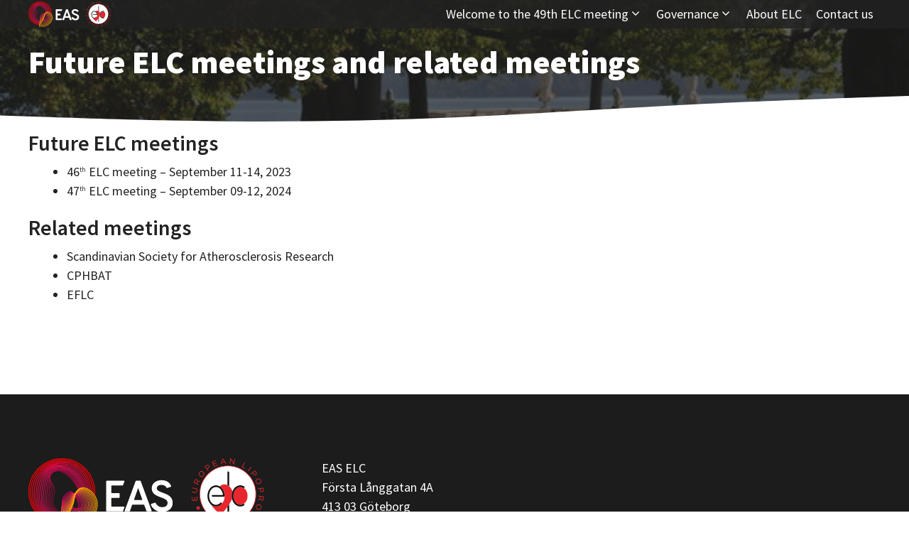

--- FILE ---
content_type: text/css
request_url: https://eas-elc.org/wp-content/plugins/eas-plugin/overpass.css?ver=1.0.0
body_size: 46
content:
/* overpass-regular - latin */
@font-face {
  font-display: swap;
  /* Check https://developer.mozilla.org/en-US/docs/Web/CSS/@font-face/font-display for other options. */
  font-family: 'Overpass';
  font-style: normal;
  font-weight: 400;
  src: url('https://eas-congress.com/wp-content/plugins/eas-plugin/overpass/overpass-v12-latin-regular.eot');
  /* IE9 Compat Modes */
  src: url('https://eas-congress.com/wp-content/plugins/eas-plugin/overpass/overpass-v12-latin-regular.eot?#iefix') format('embedded-opentype'),
    /* IE6-IE8 */
    url('https://eas-congress.com/wp-content/plugins/eas-plugin/overpass/overpass-v12-latin-regular.woff2') format('woff2'),
    /* Super Modern Browsers */
    url('https://eas-congress.com/wp-content/plugins/eas-plugin/overpass/overpass-v12-latin-regular.woff') format('woff'),
    /* Modern Browsers */
    url('https://eas-congress.com/wp-content/plugins/eas-plugin/overpass/overpass-v12-latin-regular.ttf') format('truetype'),
    /* Safari, Android, iOS */
    url('https://eas-congress.com/wp-content/plugins/eas-plugin/overpass/overpass-v12-latin-regular.svg#Overpass') format('svg');
  /* Legacy iOS */
}

/* overpass-italic - latin */
@font-face {
  font-display: swap;
  /* Check https://developer.mozilla.org/en-US/docs/Web/CSS/@font-face/font-display for other options. */
  font-family: 'Overpass';
  font-style: italic;
  font-weight: 400;
  src: url('https://eas-congress.com/wp-content/plugins/eas-plugin/overpass/overpass-v12-latin-italic.eot');
  /* IE9 Compat Modes */
  src: url('https://eas-congress.com/wp-content/plugins/eas-plugin/overpass/overpass-v12-latin-italic.eot?#iefix') format('embedded-opentype'),
    /* IE6-IE8 */
    url('https://eas-congress.com/wp-content/plugins/eas-plugin/overpass/overpass-v12-latin-italic.woff2') format('woff2'),
    /* Super Modern Browsers */
    url('https://eas-congress.com/wp-content/plugins/eas-plugin/overpass/overpass-v12-latin-italic.woff') format('woff'),
    /* Modern Browsers */
    url('https://eas-congress.com/wp-content/plugins/eas-plugin/overpass/overpass-v12-latin-italic.ttf') format('truetype'),
    /* Safari, Android, iOS */
    url('https://eas-congress.com/wp-content/plugins/eas-plugin/overpass/overpass-v12-latin-italic.svg#Overpass') format('svg');
  /* Legacy iOS */
}

/* overpass-600 - latin */
@font-face {
  font-display: swap;
  /* Check https://developer.mozilla.org/en-US/docs/Web/CSS/@font-face/font-display for other options. */
  font-family: 'Overpass';
  font-style: normal;
  font-weight: 600;
  src: url('https://eas-congress.com/wp-content/plugins/eas-plugin/overpass/overpass-v12-latin-600.eot');
  /* IE9 Compat Modes */
  src: url('https://eas-congress.com/wp-content/plugins/eas-plugin/overpass/overpass-v12-latin-600.eot?#iefix') format('embedded-opentype'),
    /* IE6-IE8 */
    url('https://eas-congress.com/wp-content/plugins/eas-plugin/overpass/overpass-v12-latin-600.woff2') format('woff2'),
    /* Super Modern Browsers */
    url('https://eas-congress.com/wp-content/plugins/eas-plugin/overpass/overpass-v12-latin-600.woff') format('woff'),
    /* Modern Browsers */
    url('https://eas-congress.com/wp-content/plugins/eas-plugin/overpass/overpass-v12-latin-600.ttf') format('truetype'),
    /* Safari, Android, iOS */
    url('https://eas-congress.com/wp-content/plugins/eas-plugin/overpass/overpass-v12-latin-600.svg#Overpass') format('svg');
  /* Legacy iOS */
}

/* overpass-600italic - latin */
@font-face {
  font-display: swap;
  /* Check https://developer.mozilla.org/en-US/docs/Web/CSS/@font-face/font-display for other options. */
  font-family: 'Overpass';
  font-style: italic;
  font-weight: 600;
  src: url('https://eas-congress.com/wp-content/plugins/eas-plugin/overpass/overpass-v12-latin-600italic.eot');
  /* IE9 Compat Modes */
  src: url('https://eas-congress.com/wp-content/plugins/eas-plugin/overpass/overpass-v12-latin-600italic.eot?#iefix') format('embedded-opentype'),
    /* IE6-IE8 */
    url('https://eas-congress.com/wp-content/plugins/eas-plugin/overpass/overpass-v12-latin-600italic.woff2') format('woff2'),
    /* Super Modern Browsers */
    url('https://eas-congress.com/wp-content/plugins/eas-plugin/overpass/overpass-v12-latin-600italic.woff') format('woff'),
    /* Modern Browsers */
    url('https://eas-congress.com/wp-content/plugins/eas-plugin/overpass/overpass-v12-latin-600italic.ttf') format('truetype'),
    /* Safari, Android, iOS */
    url('https://eas-congress.com/wp-content/plugins/eas-plugin/overpass/overpass-v12-latin-600italic.svg#Overpass') format('svg');
  /* Legacy iOS */
}

/* overpass-900 - latin */
@font-face {
  font-display: swap;
  /* Check https://developer.mozilla.org/en-US/docs/Web/CSS/@font-face/font-display for other options. */
  font-family: 'Overpass';
  font-style: normal;
  font-weight: 900;
  src: url('https://eas-congress.com/wp-content/plugins/eas-plugin/overpass/overpass-v12-latin-900.eot');
  /* IE9 Compat Modes */
  src: url('https://eas-congress.com/wp-content/plugins/eas-plugin/overpass/overpass-v12-latin-900.eot?#iefix') format('embedded-opentype'),
    /* IE6-IE8 */
    url('https://eas-congress.com/wp-content/plugins/eas-plugin/overpass/overpass-v12-latin-900.woff2') format('woff2'),
    /* Super Modern Browsers */
    url('https://eas-congress.com/wp-content/plugins/eas-plugin/overpass/overpass-v12-latin-900.woff') format('woff'),
    /* Modern Browsers */
    url('https://eas-congress.com/wp-content/plugins/eas-plugin/overpass/overpass-v12-latin-900.ttf') format('truetype'),
    /* Safari, Android, iOS */
    url('https://eas-congress.com/wp-content/plugins/eas-plugin/overpass/overpass-v12-latin-900.svg#Overpass') format('svg');
  /* Legacy iOS */
}

/* overpass-900italic - latin */
@font-face {
  font-display: swap;
  /* Check https://developer.mozilla.org/en-US/docs/Web/CSS/@font-face/font-display for other options. */
  font-family: 'Overpass';
  font-style: italic;
  font-weight: 900;
  src: url('https://eas-congress.com/wp-content/plugins/eas-plugin/overpass/overpass-v12-latin-900italic.eot');
  /* IE9 Compat Modes */
  src: url('https://eas-congress.com/wp-content/plugins/eas-plugin/overpass/overpass-v12-latin-900italic.eot?#iefix') format('embedded-opentype'),
    /* IE6-IE8 */
    url('https://eas-congress.com/wp-content/plugins/eas-plugin/overpass/overpass-v12-latin-900italic.woff2') format('woff2'),
    /* Super Modern Browsers */
    url('https://eas-congress.com/wp-content/plugins/eas-plugin/overpass/overpass-v12-latin-900italic.woff') format('woff'),
    /* Modern Browsers */
    url('https://eas-congress.com/wp-content/plugins/eas-plugin/overpass/overpass-v12-latin-900italic.ttf') format('truetype'),
    /* Safari, Android, iOS */
    url('https://eas-congress.com/wp-content/plugins/eas-plugin/overpass/overpass-v12-latin-900italic.svg#Overpass') format('svg');
  /* Legacy iOS */
}

--- FILE ---
content_type: text/css
request_url: https://eas-elc.org/wp-content/themes/generatepress_elc/style.css?ver=1670430452
body_size: 1686
content:
/*
 Theme Name:   EAS ELC
 Theme URI:    https://generatepress.com
 Description:  GeneratePress Child
 Author:       Peter Sjöö
 Author URI:   https://eas-society.org
 Template:     generatepress
 Version:      0.2
*/
html {
    width:100vw;
}
.site{
    margin-bottom:80px;
}
.container.grid-container {
    width: 100%;
}

.full-width-content .container.grid-container .entry-content > [class*="wp-block-"]:not(:last-child) {
    margin-bottom: 0;
}

@media (min-width: 1024px) {
    body {
        display: -webkit-box;
        display: -ms-flexbox;
        display: flex;
        -webkit-box-orient: vertical;
        -webkit-box-direction: normal;
            -ms-flex-direction: column;
                flex-direction: column;
        min-height: 100vh;
    }
    .site-footer {
        margin-top: 0;
    }
    .footer {
        margin-top: auto;
    }


}
.header-wrap {
    position: fixed;
    width:100vw;
}
/* GeneratePress Site CSS */ /* navigation hover lift */
.main-navigation .main-nav ul li > a {
  overflow: hidden;
  background-position: center;
  background-color: transparent;
  background-size: 0%;
}

.main-navigation .main-nav ul li:hover > a {
	background: rgba(255,255,255,0.2) radial-gradient(circle, rgba(255,255,255,0.1) 1%, transparent 1%) center/15000%;
  -webkit-transition: background 0.5s;
  transition: background 0.5s;
}

.menu-item-has-children .dropdown-menu-toggle {
    padding-left: 1px;
}

/* mobile menu */
.slideout-menu li {
    width: 85%;
    margin-left: auto;
    margin-right: auto;
}
.slideout-menu li a{
	width:100%;
}
.slideout-menu .menu-item-has-children.sfHover{
	background: rgba(0,0,0,0.1);
}
#generate-slideout-menu.do-overlay .slideout-menu li, .slideout-navigation.do-overlay .inside-navigation {
    text-align: left;
}
.slideout-navigation.do-overlay .slideout-menu li {
    margin-bottom: 0;
}
.main-navigation.slideout-navigation .main-nav > ul > li > a {
    line-height: 40px;
}
.slideout-navigation.do-overlay .slideout-exit {
    width: 100%;
    font-size: 25px;
    text-align: right!important;
    padding: 10px;
}
#generate-slideout-menu .slideout-menu li {
    height: 40px;
}
#generate-slideout-menu .slideout-menu li.sfHover {
    height:auto;
}
#generate-slideout-menu.main-navigation ul ul.toggled-on {
    margin-top: -7px;
}

/* mobile header spacing */

.mobile-header-navigation {
padding: 0;
box-sizing: border-box;
}

/* image rounded corners */

.image-style img {
	border-radius: 12px;
	margin: 10px 0px;
} 

/* post images rounded corners */

.featured-image img, .post-image img {
	border-radius: 12px;
}

/* wpsp read more underline */

.wpsp-read-more {
	text-decoration: underline;
}

/* wpsp image rounded corners */

.wp-show-posts-image img {
	border-radius: 12px;
} /* End GeneratePress Site CSS */
table,th,td{
    border:none;    
}
th, td{
    text-align:left;
    vertical-align: top;
}
th {
    font-weight: 400;
}

sub,sup{
	font-size: 50%;
}
sup{
	bottom: 1.4ex;
}

hr.wp-block-separator {
    color: #ccc;
    margin-bottom: 30px!important;
    margin-top: 30px!important;
    }
    
hr.wp-block-separator.is-style-default {
    clear:both;
}
.footer, .footer h1, .footer h2, .footer h3, .footer h4{
	color:#fff;
}
.menu-toggle .gp-icon+.mobile-menu {
    display: none;
}
.navigation-branding img, .site-logo.mobile-header-logo img {
    padding: 2px 0px;
}


@media (max-width: 992px){
.main-navigation .site-logo.navigation-logo img, .mobile-header-navigation .site-logo.mobile-header-logo img, .navigation-search input[type="search"] {
    height: 40px;
}
}


ul.chair-list {
display: inline;
padding: 0;
}

ul.chair-list li {
display: inline;
list-style: none;
padding: 0;
}

ul.chair-list > li > em:after {
content: ", ";
}

ul.chair-list li:last-of-type > em:after {
content: "";
}
.seminars-list{
	margin-bottom: 20px;
}
.seminar-item {
    margin-bottom: 10px;
}
b,strong{
	font-weight:600;
}
.modal{
	display:none;
}
.small{
    font-size: 90%;
    line-height: 100%;
}
.speaker-modal,
.featherlight-html .featherlight-content{
background: #fff;
    border-radius: 3px;
    padding: 15px;
}
.featherlight .featherlight-content {
    border-radius: 3px;
    width: 95%;
    max-width: 800px;
    overflow: auto;
}

.featherlight .featherlight-close-icon {
    position:absolute;
    top: 4px;
    right: 4px;
    line-height: 30px;
    width: 30px;
    background-color: rgba(0,0,0,.2);
    -webkit-background-size: 80% auto;
    background-size: 80% auto;
    color: #fff;
    border-radius: 300px;

}

div.advgb-image-block{
    background-color:transparent!important;
    }
div.advgb-image-block.alignright{
    margin-left:1em;
}
div.advgb-image-block.alignleft{
    margin-right:1em;
}
@media (max-width: 768px){
    div.advgb-image-block.alignleft,div.advgb-image-block.alignright{
    margin-right:auto;
    margin-left:auto;
}
    }
/* Speakerlist */
.speakerinfo {
    width:100%;
}
.speakerinfo div {
    width:100%;
}
.speakerinfo .shortinfo {
    cursor: pointer;
}

.speakerinfo .longinfo {
    display: none;
}

.com-speaker{
    margin-bottom:0;
}

.speaker-rotate{
    -moz-transition: all 0.5s linear;
    -webkit-transition: all 0.5s linear;
    transition: all 0.5s linear;
}

.speaker-rotate.up{
    -moz-transform:rotate(180deg);
    -webkit-transform:rotate(180deg);
    transform:rotate(180deg);
}

.speaker-image, .image-round  {
    display:block;
  width: 150px !important;
  height: 150px !important;
  border-radius: 50%;
  background-repeat: no-repeat;
  background-size: cover;
  background-position: center;
}

.speaker-image-modal  {
  width: 220px !important;
  height: 220px !important;
  margin: 0px 0px 10px 10px;
  border-radius: 50%;
  float: right;
  clear: right;
  background-repeat: no-repeat;
  background-size: cover;
  background-position: center;
}
@media (max-width:767px){
    .speaker-image-modal {
        width: 130px !important;
        height: 130px !important;

    }
    .image-round {
        width: 85px !important;
        height: 85px !important;
    }
}

.speaker-image  {
  margin: 5px 10px 10px 0px;
  float: left;
  clear: left;
}
.speaker-modal h4{
    margin-bottom:0;    
}

/* Programme */
.prog-theme {
  border-left: 3px solid #ccc;
  padding-left: 10px;
  margin-bottom: 30px;
}
.prog-color-blue, .prog-color-Blue, #prog-489{
	border-color: #0098D0;
}

.prog-color-yellow, .prog-color-Yellow, #prog-492{
	border-color: #F9A81A;
}

.prog-color-red, .prog-color-Red, #prog-621{
	border-color: #ED1C24;
}

.prog-color-green, .prog-color-Green{
	border-color: #5CBA3C;
}

.prog-bg-blue, .prog-bg-Blue{
	background-color: #0098D0;
}

.prog-bg-yellow, .prog-bg-Yellow{
	background-color: #F9A81A;
}

.prog-bg-red, .prog-bg-Red{
	background-color: #ED1C24;
}

.prog-bg-green, .prog-bg-Green{
	background-color: #5CBA3C;
}

.ws-topic{
  margin-top: 20px;
  font-weight: bold;
}
.seminar-item{
margin-bottom:10px;
}
.seminar-title{
 font-weight: bold;
 margin-bottom: 0px;
 margin-top: 10px;
}
.seminar-speaker{
 
}

.chairpersons{
    margin-bottom: 10px;
}

ul.chair-list {
display: inline;
padding: 0;
margin: 0;
}

ul.chair-list li {
display: inline;
list-style: none;
padding: 0;
}

ul.chair-list > li > em:not(:last-child):after {
content: ", ";
}

span.affiliation span:not(:last-child):after{
    content: ", ";
}
.feather {
  width: 20px;
  height: 20px;
  stroke: currentColor;
  stroke-width: 2;
  stroke-linecap: round;
  stroke-linejoin: round;
  fill: none;
  margin-bottom:-2px;
}



--- FILE ---
content_type: text/javascript
request_url: https://eas-elc.org/wp-content/plugins/wp-featherlight-eas/js/vendor/jquery.detect_swipe.min.js?ver=2.1.4
body_size: 102
content:
!function(e){"function"==typeof define&&define.amd?define(["jquery"],e):"object"==typeof exports?module.exports=e(require("jquery")):e(jQuery)}(function(h){var c,r,d=!(h.detectSwipe={version:"2.1.2",enabled:"ontouchstart"in document.documentElement,preventDefault:!0,threshold:20});function p(){this.removeEventListener("touchmove",t),this.removeEventListener("touchend",p),d=!1}function t(e){if(h.detectSwipe.preventDefault&&e.preventDefault(),d){var t,n=e.touches[0].pageX,i=e.touches[0].pageY,o=c-n,s=r-i,u=window.devicePixelRatio||1;Math.abs(o)*u>=h.detectSwipe.threshold?t=0<o?"left":"right":Math.abs(s)*u>=h.detectSwipe.threshold&&(t=0<s?"up":"down"),t&&(p.call(this),h(this).trigger("swipe",t).trigger("swipe"+t))}}function e(e){1==e.touches.length&&(c=e.touches[0].pageX,r=e.touches[0].pageY,d=!0,this.addEventListener("touchmove",t,!1),this.addEventListener("touchend",p,!1))}h.event.special.swipe={setup:function(){this.addEventListener&&this.addEventListener("touchstart",e,!1)}},h.each(["left","up","down","right"],function(){h.event.special["swipe"+this]={setup:function(){h(this).on("swipe",h.noop)}}})});

--- FILE ---
content_type: text/javascript
request_url: https://eas-elc.org/wp-content/plugins/wp-featherlight-eas/js/wpFeatherlight.js?ver=1.3.4.8
body_size: 740
content:
/**
 * WP Featherlight - Loader and helpers for the Featherlight WordPress plugin
 *
 * @copyright Copyright (c) 2018, Cipher Development, LLC
 * @license   MIT
 */
(function( window, $, undefined ) {
	'use strict';

	var $body = $( document.body );

	/**
	 * Checks href targets to see if a given anchor is linking to an image.
	 *
	 * @since  0.1.0
	 * @return mixed
	 */
	function testImages( index, element ) {
		return /(.png|.jpg|.jpeg|.gif|.tiff|.webp)$/.test(
			$( element ).attr( 'href' ).toLowerCase().split( '?' )[0].split( '#' )[0]
		);
	}

	/**
	 * Filters all href elements on a page to add Featherlight's data attribute.
	 * When a match is found, the data attribute is added so Featherlight will
	 * open it normally.
	 *
	 * @since  0.1.0
	 * @return void
	 */
	function findImages() {
		$body.find( 'a[href]' ).filter( testImages ).attr( 'data-featherlight', 'image' );
	}

	/**
	 * Callback function to initialize Featherlight galleries when they contain
	 * items that are able to be opened in a light box.
	 *
	 * @since  0.1.0
	 * @return void
	 */
	function buildGalleries( element ) {
		var $galleryObj   = $( element ),
			$galleryItems = $galleryObj.find( 'a[data-featherlight]' );

		if ( $galleryItems.attr( 'data-featherlight' ) ) {
			$galleryItems.featherlightGallery({
				previousIcon: '',
				nextIcon: ''
			});
		}
	}

	/**
	 * Finds and creates Featherlight galleries for WordPress image galleries.
	 *
	 * @since  0.1.0
	 * @return void
	 */
	function findGalleries() {
		$('.featherlight-gallery').each(function (i, obj) {
			buildGalleries(obj);
		});
	}

	/**
	 * Attempt to Find image captions using common WordPress caption markup.
	 *
	 * @since  1.3.0
	 * @return void
	 */
	function findCaption( target ) {
	    if (typeof target === 'undefined') {
          return '';
        }
		var	caption = target.parent().find( '.wp-caption-text' );

		if ( 0 !== caption.length ) {
			return caption;
		}

		var gutCaption = target.parent().find( 'figcaption' );

		if ( 0 !== gutCaption.length ) {
			return gutCaption;
		}

		var galParent = target.parents( '.gallery-item' );

		if ( 0 !== galParent.length ) {
			return galParent.find( '.wp-caption-text' );
		}

		var gutParent = target.parents( '.blocks-gallery-item' );

		if ( 0 !== gutParent.length ) {
			return gutParent.find( 'figcaption' );
		}

		var jetParent = target.parents( '.tiled-gallery-item' );

		if ( 0 !== jetParent.length ) {
			return jetParent.find( '.tiled-gallery-caption' );
		}

		return '';
	}

	/**
	 * Append image captions to the Featherlight content <div>.
	 *
	 * @since  0.3.0
	 * @return void
	 */
	function addCaptions() {
		$.featherlight.prototype.afterContent = function() {
			var object  = this.$instance,
				caption = findCaption( this.$currentTarget );

			object.find( '.caption' ).remove();

			if ( 0 !== caption.length ) {
				var $captionElm = $( '<div class="caption">' ).appendTo( object.find( '.featherlight-content' ) );
				$captionElm[0].innerHTML = caption.html();
			}
		};
	}

	/**
	 * Fires all of our helper methods to load featherlight.
	 *
	 * @since  0.1.0
	 * @return void
	 */
	function wpFeatherlightInit() {
		$.featherlight.defaults.closeIcon = '';
		findImages();
		findGalleries();
		if ( $body.hasClass( 'wp-featherlight-captions' ) ) {
			addCaptions();
		}
	}

	$( document ).ready(function() {
		wpFeatherlightInit();
	});
})( this, jQuery );


--- FILE ---
content_type: image/svg+xml
request_url: https://eas-elc.org/wp-content/uploads/sites/7/2020/12/eas-elc.svg
body_size: 14478
content:
<?xml version="1.0" encoding="UTF-8"?> <svg xmlns="http://www.w3.org/2000/svg" xml:space="preserve" style="fill-rule:evenodd;clip-rule:evenodd;stroke-linejoin:round;stroke-miterlimit:2" viewBox="0 0 473 145"><path d="m0 6.79-9.648 1.229a.627.627 0 0 1-.7-.528L-11.21.723a.562.562 0 0 1 .488-.632.563.563 0 0 1 .632.488l.783 6.148 3.719-.474-.693-5.447a.571.571 0 0 1 .488-.631.562.562 0 0 1 .632.488l.694 5.447 3.813-.486-.793-6.225a.56.56 0 0 1 .488-.63.561.561 0 0 1 .632.488l.872 6.846A.625.625 0 0 1 0 6.79" style="fill:#e8262d;fill-rule:nonzero" transform="translate(338.964 77.208)"></path><path d="m0 9.456-5.79-.727a.626.626 0 0 1-.546-.685.628.628 0 0 1 .7-.544l5.712.717c2.35.295 3.831-.8 4.091-2.87.252-2.008-.802-3.437-3.183-3.736l-5.79-.726a.629.629 0 0 1-.545-.7.628.628 0 0 1 .7-.53L1.045.37C4.22.768 5.642 2.797 5.3 5.52 4.962 8.213 3.082 9.843 0 9.456" style="fill:#e8262d;fill-rule:nonzero" transform="translate(333.975 59.167)"></path><path d="M0-1.241C.623-2.765.285-4.176-1.021-4.71l-.03-.011c-1.248-.512-2.395.137-3.067 1.778L-5.401.193l4.123 1.687L0-1.241Zm-6.351 2.385a.627.627 0 0 1-.348-.805l1.557-3.804c.511-1.248 1.298-2.094 2.199-2.472.696-.292 1.526-.29 2.325.036l.028.012c1.67.683 2.179 2.213 1.836 3.921l4.286-1.195c.179-.062.339-.082.498-.016.305.125.449.522.329.812-.095.232-.297.354-.525.412L.947-.616-.247 2.302l3.44 1.408c.32.131.474.5.343.82a.627.627 0 0 1-.812.328l-9.075-3.714Z" style="fill:#e8262d;fill-rule:nonzero" transform="translate(338.388 47.873)"></path><path d="m0-6.76-.025-.02c-1.965-1.536-4.693-1.357-6.239.622C-7.81-4.181-7.328-1.535-5.362 0l.025.019C-3.371 1.555-.644 1.377.901-.601 2.447-2.579 1.966-5.225 0-6.76m-6.104 7.812-.025-.019C-8.516-.83-9.204-4.255-7.146-6.889-5.09-9.522-1.645-9.677.742-7.813l.025.02C3.153-5.93 3.842-2.505 1.784.129c-2.057 2.632-5.503 2.788-7.888.923" style="fill:#e8262d;fill-rule:nonzero" transform="translate(349.976 34.595)"></path><path d="M0 .093C1.457-.997 1.827-2.49.963-3.645l-.019-.026c-.94-1.255-2.371-1.203-3.79-.14l-2.221 1.664 2.895 3.867L0 .093Zm-6.369-1.911a.625.625 0 0 1 .113-.869l2.799-2.097c1.984-1.485 4.08-1.408 5.377.324l.018.025C3.358-2.539 2.51-.375.64 1.026l-2.135 1.598L.498 5.285a.63.63 0 0 1-.126.879.625.625 0 0 1-.865-.135l-5.876-7.847Z" style="fill:#e8262d;fill-rule:nonzero" transform="translate(360.501 18.906)"></path><path d="M0 12.089-3.789 3.13a.626.626 0 0 1 .318-.816l6.286-2.66a.564.564 0 0 1 .741.301.563.563 0 0 1-.3.74L-2.452 3.11l1.461 3.454 5.057-2.14a.573.573 0 0 1 .741.301.563.563 0 0 1-.301.74L-.551 7.604l1.497 3.541 5.781-2.446a.563.563 0 0 1 .74.3.562.562 0 0 1-.301.74l-6.358 2.69a.627.627 0 0 1-.808-.34" style="fill:#e8262d;fill-rule:nonzero" transform="translate(372.507 4.54)"></path><path d="m0 1.583-3.285-5.207L-5 2.289l5-.706Zm-7.238 4.269 3.05-10.267c.107-.364.311-.599.699-.653l.062-.009c.373-.053.65.114.838.435l5.771 9.007a.845.845 0 0 1 .121.3.596.596 0 0 1-.507.673c-.295.042-.525-.131-.669-.364L.64 2.633l-5.964.842-.777 2.692c-.071.279-.251.463-.53.502a.563.563 0 0 1-.639-.48.738.738 0 0 1 .032-.337" style="fill:#e8262d;fill-rule:nonzero" transform="translate(393.311 5.622)"></path><path d="M0-10.988a.622.622 0 0 1 .687-.526l.17.022c.281.037.433.199.576.44l5.499 9.3 1.083-8.212a.61.61 0 0 1 .685-.526.61.61 0 0 1 .512.685L7.916.024c-.043.327-.309.545-.636.502L7.219.518C6.954.483 6.788.303 6.63.06L1.018-9.462l-1.112 8.43a.612.612 0 0 1-.686.527.609.609 0 0 1-.511-.684L0-10.988Z" style="fill:#e8262d;fill-rule:nonzero" transform="translate(404.959 11.519)"></path><path d="M0-12.258a.626.626 0 0 1 .845-.235c.298.173.4.558.226.857L-3.59-3.605 1.335-.746a.576.576 0 0 1 .197.785.561.561 0 0 1-.771.204L-4.707-2.93a.625.625 0 0 1-.214-.849L0-12.258Z" style="fill:#e8262d;fill-rule:nonzero" transform="translate(433.273 20.779)"></path><path d="M0-8.31a.627.627 0 0 1 .874-.079.63.63 0 0 1 .067.885L-5.486 0a.631.631 0 0 1-.886.069.627.627 0 0 1-.056-.875L0-8.31Z" style="fill:#e8262d;fill-rule:nonzero" transform="translate(446.372 25.691)"></path><path d="M0 3.369c1.136 1.423 2.64 1.747 3.769.847l.024-.021c1.226-.978 1.129-2.407.022-3.793l-1.733-2.17-3.775 3.016L0 3.369ZM1.713-3.06a.627.627 0 0 1 .873.086L4.77-.239c1.546 1.937 1.535 4.035-.157 5.386l-.024.02C2.737 6.645.547 5.864-.912 4.038l-1.664-2.085-2.6 2.076a.63.63 0 0 1-.882-.098.626.626 0 0 1 .109-.871l7.662-6.12Z" style="fill:#e8262d;fill-rule:nonzero" transform="translate(452.222 27.792)"></path><path d="m0 7.946.029-.012c2.29-.987 3.442-3.466 2.45-5.77C1.485-.141-1.067-.988-3.356 0l-.03.011c-2.29.988-3.442 3.466-2.449 5.77C-4.842 8.087-2.29 8.933 0 7.946m-3.924-9.103.029-.012c2.78-1.198 6.115-.159 7.437 2.909C4.864 4.807 3.347 7.904.566 9.102l-.028.013c-2.78 1.198-6.114.159-7.436-2.909-1.324-3.068.194-6.164 2.974-7.363" style="fill:#e8262d;fill-rule:nonzero" transform="translate(463.282 41.95)"></path><path d="M0 .486c.251 1.803 1.379 2.85 2.809 2.65l.03-.004c1.554-.215 2.199-1.494 1.956-3.249l-.383-2.75-4.785.665L0 .486Zm4.755-4.651a.625.625 0 0 1 .705.519l.481 3.465c.341 2.455-.739 4.252-2.882 4.55l-.032.005C.681 4.699-.803 2.91-1.124.594l-.367-2.64-3.294.457a.629.629 0 0 1-.708-.534.626.626 0 0 1 .537-.693l9.711-1.349Z" style="fill:#e8262d;fill-rule:nonzero" transform="translate(465.954 62.941)"></path><path d="M0 .744c-.179 1.638.537 2.899 1.94 3.052l.032.003c1.341.146 2.263-.795 2.456-2.558l.366-3.368-4.43-.482L0 .744Zm5.442-4.047A.627.627 0 0 1 6-2.627l-.444 4.086c-.147 1.341-.669 2.373-1.43 2.985-.588.472-1.386.701-2.243.608l-.031-.003C.058 4.853-.854 3.523-.997 1.788l-3.789 2.334c-.153.109-.303.172-.474.153-.328-.036-.574-.378-.541-.69.028-.249.188-.421.391-.541L-1.084.406l.341-3.136-3.696-.401a.63.63 0 0 1-.556-.691.624.624 0 0 1 .689-.541l9.748 1.06Z" style="fill:#e8262d;fill-rule:nonzero" transform="translate(466.486 79.449)"></path><path d="m0 7.977.028.011c2.313.935 4.886.012 5.826-2.315C6.795 3.346 5.604.935 3.291 0l-.029-.011C.95-.947-1.623-.024-2.564 2.303-3.505 4.631-2.313 7.041 0 7.977m3.715-9.193.029.011C6.552-.07 8.157 3.033 6.904 6.131 5.652 9.23 2.383 10.328-.425 9.193l-.029-.012c-2.807-1.135-4.413-4.237-3.16-7.336C-2.362-1.253.908-2.351 3.715-1.216" style="fill:#e8262d;fill-rule:nonzero" transform="translate(460.541 93.495)"></path><path d="m0 1.157 1.891-2.564a.575.575 0 0 1 .798-.132.59.59 0 0 1 .123.812L-1.715 5.41a.588.588 0 0 1-.811.123.577.577 0 0 1-.111-.803l1.891-2.562-7.476-5.515a.63.63 0 0 1-.132-.878.63.63 0 0 1 .877-.133L0 1.157Z" style="fill:#e8262d;fill-rule:nonzero" transform="translate(457.876 113.024)"></path><path d="m0-12.613 6.246 7.455a.625.625 0 0 1-.065.873L.95.099a.564.564 0 1 1-.725-.866l4.749-3.98-2.408-2.874-4.208 3.527a.573.573 0 0 1-.796-.071.563.563 0 0 1 .071-.795l4.208-3.526-2.469-2.946-4.809 4.03a.562.562 0 0 1-.795-.07.56.56 0 0 1 .069-.795l5.291-4.434a.625.625 0 0 1 .872.088" style="fill:#e8262d;fill-rule:nonzero" transform="translate(442.787 130.245)"></path><path d="M0 8.032a.626.626 0 0 1-.229.846.63.63 0 0 1-.854-.243L-5.889 0a.631.631 0 0 1 .243-.854.626.626 0 0 1 .84.251L0 8.032Z" style="fill:#e8262d;fill-rule:nonzero" transform="translate(435.552 126.925)"></path><path d="M0 6.669a.625.625 0 0 1-.404.766l-.165.05c-.27.083-.477 0-.706-.159l-8.882-6.154 2.446 7.914a.611.611 0 0 1-.403.765.608.608 0 0 1-.75-.409l-2.93-9.472c-.097-.315.054-.624.368-.722l.061-.018c.255-.079.481.015.725.169l9.078 6.308-2.512-8.124a.613.613 0 0 1 .404-.766.61.61 0 0 1 .75.41L0 6.669Z" style="fill:#e8262d;fill-rule:nonzero" transform="translate(425.783 133.045)"></path><path d="m0 .964-.003.031C-.334 4.083-2.917 6.394-6.13 6.049c-1.762-.189-2.823-.887-3.746-1.838-.113-.122-.22-.308-.196-.525.035-.327.362-.576.689-.541a.737.737 0 0 1 .391.183c.762.839 1.659 1.44 3.001 1.584 2.416.259 4.436-1.511 4.706-4.022l.003-.031c.271-2.528-1.341-4.704-3.742-4.961-1.357-.146-2.359.22-3.387.977a.566.566 0 0 1-.408.13.617.617 0 0 1-.53-.656.59.59 0 0 1 .25-.415c1.182-.866 2.434-1.364 4.228-1.171C-1.722-4.899.337-2.171 0 .964" style="fill:#e8262d;fill-rule:nonzero" transform="translate(397.565 138.478)"></path><path d="M0 11.802a.627.627 0 0 1-.791.377.63.63 0 0 1-.372-.806l3.21-8.714L-3.296.692a.578.578 0 0 1-.329-.741.563.563 0 0 1 .725-.334l5.931 2.185c.31.114.477.477.358.801L0 11.802Z" style="fill:#e8262d;fill-rule:nonzero" transform="translate(378.333 129.222)"></path><path d="m0 2.859-3.274 4.829a.628.628 0 0 1-.859.177.63.63 0 0 1-.168-.872l3.232-4.765C.26.268-.044-1.548-1.771-2.719c-1.673-1.136-3.425-.845-4.772 1.141l-3.274 4.83a.628.628 0 0 1-.871.167.625.625 0 0 1-.155-.863l3.222-4.752C-5.825-4.844-3.373-5.19-1.102-3.65 1.144-2.126 1.743.289 0 2.859" style="fill:#e8262d;fill-rule:nonzero" transform="translate(366.843 126.822)"></path><path d="M0-7.007c-1.09-1.255-2.326-1.554-3.25-.751l-.023.02c-.901.782-.763 1.993.491 3.437l2.273 2.618 2.926-2.54L0-7.007Zm-3.467 3.592c-.976-1.125-2.165-1.465-3.137-.621l-.023.02c-.817.71-.785 1.824.244 3.009l2.191 2.522 2.853-2.478-2.128-2.452Zm-.291 6.174a.627.627 0 0 1-.875-.051L-7.297-.361c-.822-.947-1.197-1.929-1.147-2.804A2.435 2.435 0 0 1-7.58-4.85l.023-.021c1.078-.936 2.211-.756 3.061-.351-.558-1.24-.678-2.527.459-3.515l.024-.021C-2.592-9.991-.712-9.526.861-7.713l2.798 3.222a.625.625 0 0 1-.073.873l-7.344 6.377Z" style="fill:#e8262d;fill-rule:nonzero" transform="translate(352.281 119.8)"></path><path d="M-56.281-55.654c-31.086.001-56.286 25.201-56.286 56.287 0 31.084 25.201 56.284 56.286 56.284S.003 31.716.004.632C.003-30.454-25.197-55.653-56.281-55.654" style="fill:#fff;fill-rule:nonzero" transform="scale(1 -1) rotate(89.356 208.328 195.378)"></path><path d="M0-111.178c-14.63 0-28.423 5.619-38.901 15.865-10.633 10.396-16.58 24.31-16.747 39.179-.167 14.868 5.465 28.913 15.861 39.545C-29.391-5.956-15.478-.009-.608.158c30.717.327 55.947-24.347 56.293-55.041l.614.007-.614-.007c.167-14.868-5.467-28.913-15.863-39.545-10.395-10.633-24.309-16.58-39.178-16.747-.214-.002-.43-.003-.644-.003M.027 1.391c-.217 0-.43-.001-.649-.003-15.197-.171-29.419-6.25-40.044-17.117-10.626-10.867-16.384-25.222-16.213-40.42.171-15.197 6.25-29.419 17.117-40.044 10.866-10.625 25.198-16.376 40.419-16.212 15.198.171 29.42 6.249 40.045 17.117 10.625 10.867 16.384 25.221 16.212 40.42C56.564-23.714 31.104 1.391.027 1.391" style="fill:#e8262d;fill-rule:nonzero" transform="translate(400.071 126.912)"></path><path d="M0 28.826c-1.486 1.982-2.924 4.004-4.472 5.937-2.683 3.352-5.435 6.649-8.159 9.968-.094.114-.199.217-.344.373-1.133-.939-2.272-1.851-3.376-2.803-5.506-4.752-10.635-9.871-15.055-15.666-.716-.939-1.365-1.928-2.046-2.893.386.304.775.604 1.158.912 2.451 1.976 5.229 3.198 8.378 3.411 4.042.276 7.606-1.009 10.688-3.602.753-.634 1.372-1.427 2.052-2.147.711-.846 1.499-1.639 2.118-2.548 2.702-3.965 3.645-8.386 3.258-13.129-.03-.176-.07-.351-.088-.529-.114-1.137-.169-2.283-.343-3.411-.54-3.498-1.79-6.724-3.829-9.63-1.409-2.007-3.174-3.64-5.215-4.986 2.069-2.371 4.716-3.609 7.803-4.014 2.637-.347 5.111.185 7.486 1.307l3.392 2.24c3.253 2.813 5.465 6.299 6.74 10.395.009.032.042.057.066.085-.042.14-.078.283-.128.42C8.808 2.083 8.391 5.757 8.777 9.515c.125 1.225.368 2.437.557 3.654-1.258 2.39-2.489 4.796-3.786 7.165-.661 1.209-1.441 2.354-2.167 3.529L0 28.826" style="fill:#e8262d;fill-rule:nonzero" transform="translate(399.274 68.066)"></path><path d="M0-30.86c2.13 1.605 3.813 3.586 5.022 5.967 1.958 3.854 2.6 7.942 2.137 12.215C6.732-8.747 5.401-5.161 2.8-2.142 1.904-1.103.786-.255-.231.681c-.503.145-1.051.207-1.502.449-3.505 1.881-7.05 2.043-10.623.262-3.054-1.523-5.147-4.002-6.631-7.009-2.188-4.431-2.675-9.113-1.75-13.929.734-3.823 2.395-7.199 5.218-9.958 3.901-3.811 9.432-4.529 14.024-1.823.437.258.994.316 1.495.467" style="fill:#e8262d;fill-rule:nonzero" transform="translate(432.385 90.241)"></path><path d="M0 30.837c-.681.72-1.299 1.513-2.052 2.146-3.082 2.594-6.646 3.878-10.688 3.603-3.15-.214-5.927-1.436-8.378-3.411-.383-.309-.773-.609-1.158-.912l.005.012-.147-.211c-3.051-3.116-5.022-6.823-5.89-11.081-1.444-7.097-.368-13.74 3.931-19.682 2.365-3.271 5.474-5.571 9.476-6.493 3.612-.832 7.035-.286 10.264 1.518.176.098.359.186.537.278C-2.059-2.052-.293-.417 1.116 1.59c2.039 2.905 3.288 6.132 3.828 9.63.175 1.128.23 2.274.344 3.411.018.178.058.352.088.529l-.14 1.999H3.522l-21.89-.009c-.13 0-.26.006-.39-.001-.89-.056-1.512-.703-1.522-1.582-.011-.873.6-1.55 1.477-1.63.257-.023.517-.033.776-.033 6.501-.002 13.001-.002 19.502-.002h.712c-.199-1.178-.326-2.279-.574-3.352C.703 6.615-1.077 3.167-4.25.569c-3.061-2.504-6.535-3.461-10.405-2.4-3.308.907-5.777 3.023-7.604 5.856-3.3 5.116-4.045 10.705-2.733 16.58.896 4.019 2.792 7.502 6.077 10.094 2.8 2.21 5.968 3.095 9.508 2.356 2.344-.489 4.313-1.684 6.034-3.319.147-.14.288-.288.433-.431.733-.734 1.378-.885 2.131-.502.723.366.985 1.026.809 2.034" style="fill:#100f0e;fill-rule:nonzero" transform="translate(388.098 59.546)"></path><path d="M0-32.225c-.501-.151-1.058-.209-1.495-.467-4.592-2.706-10.123-1.988-14.024 1.823-2.823 2.759-4.484 6.135-5.218 9.958-.925 4.816-.438 9.498 1.75 13.929 1.484 3.007 3.577 5.486 6.631 7.009 3.573 1.781 7.118 1.619 10.623-.262.451-.242.999-.304 1.502-.449.782.24 1.287.744 1.336 1.577.047.79-.418 1.283-1.07 1.668-5.618 3.318-12.582 2.48-17.552-2.118-3.097-2.867-5.027-6.416-6.133-10.451-.035-.123-.084-.241-.127-.362-.19-1.217-.432-2.429-.558-3.654-.386-3.76.031-7.432 1.308-10.999.049-.138.086-.28.128-.421.852-2.111 1.905-4.11 3.347-5.886 2.522-3.106 5.626-5.303 9.621-6.061 3.765-.713 7.244.079 10.475 2.081.629.39.898.977.791 1.699-.113.761-.619 1.185-1.335 1.386" style="fill:#110f0e;fill-rule:nonzero" transform="translate(432.385 91.606)"></path><path d="m0 29.481-3.392-2.24c.004-2.89.012-5.78.013-8.669.002-5.558 0-11.115.001-16.673 0-1.16.666-1.899 1.704-1.895C-.637.009.013.746.013 1.916v27.009c0 .186-.008.37-.013.556" style="fill:#191716;fill-rule:nonzero" transform="translate(402.68 26.201)"></path><path d="m0-13.575 3.381-4.963c.013.183.037.366.037.55.002 7.018.002 14.037.001 21.056 0 1.154-.674 1.895-1.713 1.884C.688 4.943.028 4.212.028 3.09.027-2.243.028-7.577.026-12.911c0-.221-.016-.442-.026-.664" style="fill:#1a1617;fill-rule:nonzero" transform="translate(399.274 110.467)"></path><path d="M0-.212.146 0 0-.212" style="fill:#e8262d;fill-rule:nonzero" transform="translate(365.68 91.821)"></path><path d="m0 8.276.717-3.134-2.176-2.367 3.202-.287 1.579-2.8 1.262 2.956 3.151.637-2.422 2.113.37 3.194-2.759-1.65L0 8.276Z" style="fill:#e8262d;fill-rule:nonzero" transform="translate(337.542 94.608)"></path><path d="M0 65.358V.001C0-.729.591-1.32 1.32-1.32h37.917c.922 0 1.56.921 1.236 1.784l-2.982 7.948a1.32 1.32 0 0 1-1.236.857H12.541a1.32 1.32 0 0 0-1.32 1.32v14.358c0 .73.591 1.321 1.32 1.321h15.963c.729 0 1.32.591 1.32 1.32v7.948a1.32 1.32 0 0 1-1.32 1.321H12.541a1.32 1.32 0 0 0-1.32 1.32v16.496c0 .729.591 1.32 1.32 1.32h26.782c.922 0 1.56.921 1.237 1.784l-3.016 8.044a1.32 1.32 0 0 1-1.236.857H1.32A1.32 1.32 0 0 1 0 65.358" style="fill:#fff;fill-rule:nonzero" transform="matrix(.9013 0 0 .9013 156.054 45.928)"></path><path d="M0 17.389h15.312a1.32 1.32 0 0 0 1.241-1.772L7.678-9.276l-8.918 24.89A1.32 1.32 0 0 0 0 17.389m-22.258 23.524L2.065-24.445a1.32 1.32 0 0 1 1.237-.86h8.753c.552 0 1.045.343 1.238.86l24.322 65.358a1.32 1.32 0 0 1-1.238 1.781h-9.073a1.321 1.321 0 0 1-1.242-.871L21.205 28.41a1.32 1.32 0 0 0-1.241-.87H-4.552a1.32 1.32 0 0 0-1.244.877l-4.767 13.399a1.321 1.321 0 0 1-1.244.878h-9.214a1.32 1.32 0 0 1-1.237-1.781" style="fill:#fff;fill-rule:nonzero" transform="matrix(.9013 0 0 .9013 213.274 67.546)"></path><path d="M0 70.33c-4.145 0-7.909-.722-11.292-2.162-3.385-1.44-6.266-3.449-8.646-6.023a24.679 24.679 0 0 1-4.861-7.764c-.269-.679.098-1.453.782-1.709l7.897-2.957c.632-.237 1.323.054 1.638.651 1.385 2.623 3.25 4.785 5.594 6.485 2.655 1.928 5.714 2.89 9.18 2.89 3.625 0 6.54-.808 8.742-2.428 2.202-1.619 3.303-3.983 3.303-7.092 0-2.137-.648-3.925-1.942-5.366-1.296-1.441-3.029-2.672-5.198-3.692-2.17-1.02-4.55-1.983-7.14-2.89a162.765 162.765 0 0 1-7.382-2.866c-2.494-1.036-4.76-2.307-6.8-3.812a17.54 17.54 0 0 1-4.93-5.586c-1.247-2.217-1.87-4.929-1.87-8.135 0-3.238.875-6.209 2.623-8.913 1.748-2.703 4.274-4.873 7.577-6.508C-9.423.818-5.439 0-.776 0 3.076 0 6.476.624 9.423 1.869c2.946 1.247 5.375 2.948 7.285 5.1 1.609 1.814 2.816 3.817 3.621 6.009.251.683-.149 1.438-.841 1.667l-7.829 2.598c-.587.195-1.201-.085-1.504-.623-.879-1.563-2.135-2.918-3.768-4.065-1.959-1.376-4.574-2.064-7.844-2.064-3.174 0-5.651.655-7.431 1.967-1.781 1.311-2.672 3.149-2.672 5.513 0 1.684.599 3.1 1.797 4.25s2.809 2.161 4.834 3.036c2.023.873 4.25 1.748 6.677 2.622a124.67 124.67 0 0 1 7.748 3.108 34.358 34.358 0 0 1 7.091 4.178 18.446 18.446 0 0 1 5.148 6.12c1.279 2.428 1.919 5.391 1.919 8.888 0 4.274-1.037 7.909-3.109 10.904s-4.897 5.286-8.475 6.873C8.492 69.536 4.468 70.33 0 70.33" style="fill:#fff;fill-rule:nonzero" transform="matrix(.9013 0 0 .9013 268.093 43.688)"></path><path d="M943.735 1964.07c-115.296-38.31-184.171-161.29-141.754-298.79 45.908-148.8-4.438-216.86-41.037-270.87-25.807-38.09-44.578-69.69-23.001-115.48 69.367-147.19 244.164-117.46 399.047 54.56 52.25 58.03 98.18 125.9 130.76 194.72a75.734 75.734 0 0 0-7.37 6.84c-32.25-68.91-78.22-137-130.54-195.12-148.975-165.45-316.471-198.47-383.19-56.89-19.844 42.11-1.472 70.94 22.262 105.97 37.711 55.65 89.569 125.78 42.267 279.11-40.45 131.12 24.261 248.65 133.648 286.16l-1.092 9.79Z" style="fill:#98093b" transform="matrix(.10816 0 0 .10816 -36.664 -103.302)"></path><path d="M942.326 1976.72c-2.436-.6-4.856-1.24-7.258-1.91-128.139-35.7-207.326-166.13-165.537-315.01 42.972-152.68 2.05-228.29-22.786-286.64-17.463-41.03-27.029-73.96 1.755-117.5 45.191-68.36 114.363-90.41 190.526-72.15 74.864 17.96 156.694 75.29 228.494 166.29 42.57 53.96 78.6 114.23 104.41 175.21a83.938 83.938 0 0 0-8.16 6.66c-25.54-61.08-61.57-121.54-104.22-175.59-70.11-88.85-149.78-145.17-222.891-162.7-71.809-17.22-137.084 3.42-179.692 67.88-26.437 39.98-16.922 70.24-.882 107.93 25.417 59.72 67.195 137.1 23.218 293.36-40.102 142.87 35.521 268.23 158.489 302.48 1.878.53 3.768 1.03 5.668 1.51l-1.134 10.18Z" style="fill:#a10940" transform="matrix(.10816 0 0 .10816 -36.664 -103.302)"></path><path d="M940.994 1988.67a276.816 276.816 0 0 1-33.054-8.18c-129.851-40.84-209.757-173.26-170.861-326.17h.001c40.026-156.61 8.351-239.86-4.69-302.6-9.12-43.87-9.415-78.14 26.769-119.32 54.789-62.35 131.45-77.35 211.396-52.06 78.735 24.9 160.765 89.17 227.495 185.79 33.63 48.7 61.31 101.13 81.38 154.02a92.059 92.059 0 0 0-9.1 6.04c-19.84-52.86-47.45-105.32-81.07-153.99-65.16-94.34-145.05-157.36-221.926-181.68-75.662-23.93-148.297-10.07-200.15 48.93-33.363 37.97-32.743 69.64-24.335 110.09 13.25 63.75 45.244 148.32 4.582 307.42-37.344 146.81 39.04 274.13 163.714 313.34a265.29 265.29 0 0 0 31.035 7.73l-1.186 10.64Z" style="fill:#af0b43" transform="matrix(.10816 0 0 .10816 -36.664 -103.302)"></path><path d="M939.673 2000.53c-44.524-6.05-85.105-21.42-119.81-44.11-94.009-61.47-145.226-176.81-115.232-307.57h.001c30.822-133.57 20.383-218.95 15.366-282.5-5.204-65.94-4.44-109.12 49.9-157.16 51.255-45.3 115.431-59.38 182.026-46.59 98.536 18.92 202.576 97.07 276.656 219.9 25.68 42.59 46.49 87.19 61.8 132.03-3.53 1.58-6.9 3.29-10.08 5.11-15.11-44.6-35.77-88.98-61.32-131.35-72.17-119.67-173.17-196.25-269.17-214.69-63.091-12.11-123.931 1.07-172.489 43.99-51.052 45.13-51.038 85.93-46.149 147.87 5.077 64.33 15.575 150.73-15.618 285.91-28.822 125.65 20.102 236.59 110.443 295.67 33.323 21.79 72.237 36.5 114.919 42.33l-1.243 11.16Z" style="fill:#bc0b48" transform="matrix(.10816 0 0 .10816 -36.664 -103.302)"></path><path d="M938.318 2012.69c-54.765-5.5-104.406-23.94-145.877-52.29-95.394-65.21-147.84-182.91-120.26-317.01h.001c28.318-136.8 23.772-228.23 27.662-296.3 4.015-70.25 16.909-116.29 80.837-161.04 58.406-40.88 128.779-49.57 199.558-31.16 104.931 27.29 210.871 114.43 278.861 244 18.93 36.09 34.19 73.13 45.63 110.24-3.82 1.19-7.5 2.52-11.02 3.97-11.28-36.62-26.34-73.16-45.01-108.75-66.25-126.26-169.18-211.5-271.416-238.09-67.331-17.52-134.31-9.47-189.87 29.41-60.297 42.21-72.061 85.83-75.848 152.09-3.912 68.46.596 160.41-27.885 298-26.52 128.95 23.651 242.24 115.386 304.95 39.978 27.33 87.8 45.03 140.553 50.29l-1.302 11.69Z" style="fill:#c90b4d" transform="matrix(.10816 0 0 .10816 -36.664 -103.302)"></path><path d="M936.9 2025.41c-64.995-4.8-123.706-26.47-171.755-60.73-96.822-69.04-150.582-189.31-125.417-326.73h.001c25.788-140.02 27.156-237.61 39.983-310.24 13.175-74.61 38.214-123.5 111.775-164.73 65.456-36.68 141.996-40.03 216.963-15.99 111.33 35.7 219.25 131.99 281.15 268.32 13.43 29.59 24.33 59.56 32.7 89.51-4.12.75-8.11 1.65-11.98 2.69-8.19-29.16-18.82-58.33-31.89-87.13-60.31-132.84-165.24-226.92-273.73-261.71-71.59-22.96-144.705-20.02-207.216 15.01-69.68 39.06-93.212 85.49-105.693 156.16-12.829 72.65-14.203 170.27-39.997 310.32-24.218 132.25 27.292 248.09 120.473 314.53 46.443 33.12 103.183 53.95 165.995 58.5l-1.362 12.22Z" style="fill:#d60b52" transform="matrix(.10816 0 0 .10816 -36.664 -103.302)"></path><path d="M935.4 2038.88c-75.212-4.09-143.008-29.18-197.486-69.63-98.264-72.97-153.381-196-130.628-336.75 23.231-143.17 30.543-247.03 52.339-324.27 22.294-79 59.478-130.74 142.67-168.26 72.488-32.69 155.185-30.73 234.325-1.06 117.76 44.15 227.66 149.75 283.47 292.85 9.16 23.49 16.7 47.08 22.65 70.62-4.39.26-8.7.68-12.89 1.24-5.74-22.41-12.96-44.87-21.68-67.21-54.38-139.44-161.3-242.51-276.04-285.52-75.847-28.44-155.105-30.59-224.577.74-79.116 35.68-114.415 84.94-135.617 160.07-21.7 76.9-28.896 180.31-52.023 322.85-21.915 135.56 30.978 254.14 125.627 324.43 52.757 39.17 118.429 63.32 191.281 67.14l-1.421 12.76Z" style="fill:#e50c56" transform="matrix(.10816 0 0 .10816 -36.664 -103.302)"></path><path d="M933.799 2053.24c-225.603-8.92-391.705-194.25-358.959-426.18 16.502-116.87 28.268-210.66 48.053-285.37 30.229-114.14 79.078-184.38 190.198-224.69 198.009-71.81 454.429 80.89 537.489 331.21a577.418 577.418 0 0 1 15.14 54.31c-4.67-.32-9.27-.46-13.78-.43a563.37 563.37 0 0 0-14.01-49.68c-80.56-242.79-328.25-392.53-520.296-322.88-106.46 38.61-152.899 106.21-181.86 215.57-19.677 74.3-31.328 167.59-47.739 283.82-31.629 224.01 129.204 402.48 347.26 410.9l-1.496 13.42Z" style="fill:#f60c5a" transform="matrix(.10816 0 0 .10816 -36.664 -103.302)"></path><path d="M931.976 2069.6c-240.299-8.97-419.786-204.31-390.838-450.08 35.714-301.72 86.708-468.2 292.775-525.73 218.717-61.07 477.967 109.03 549.127 372.43a575.2 575.2 0 0 1 9.3 39.95c-4.92-1.02-9.79-1.83-14.6-2.46a563.001 563.001 0 0 0-8.05-33.88c-69.07-255.63-319.79-421.98-532.057-362.72-200.9 56.09-247.938 219.88-282.757 514.03-27.999 237.73 146.05 426.19 378.647 434.58l-1.547 13.88Z" style="fill:#f20a50" transform="matrix(.10816 0 0 .10816 -36.664 -103.302)"></path><path d="M930.011 2087.24c-254.616-9.77-447.381-215.69-422.569-475.26 29.771-308.52 118.534-493.06 347.262-541.36 239.306-50.53 501.496 137.13 560.786 413.63 2.16 10.05 4.03 20.07 5.63 30.06-5.15-1.86-10.27-3.48-15.35-4.89-1.27-7.37-2.7-14.76-4.29-22.17-57.58-268.48-311.44-451.67-543.815-402.6-222.772 47.03-306.959 228.22-335.955 528.7-24.03 251.4 163.123 450.43 409.899 459.54l-1.598 14.35Z" style="fill:#f20843" transform="matrix(.10816 0 0 .10816 -36.664 -103.302)"></path><path d="M927.908 2106.11c-268.628-11.18-474.541-228.32-454.162-501.66 23.826-315.28 150.296-518.08 401.716-556.97 259.848-40.18 525.038 165.19 572.458 454.8 1.4 8.55 2.61 17.08 3.62 25.58-5.33-2.85-10.65-5.44-15.96-7.77-.7-5.13-1.46-10.27-2.31-15.42-46.06-281.33-303.11-481.55-555.54-442.52-244.713 37.85-365.993 236.54-389.184 543.41-19.76 265.06 180.358 475.28 441.014 485.73l-1.652 14.82Z" style="fill:#f20638" transform="matrix(.10816 0 0 .10816 -36.664 -103.302)"></path><path d="M925.677 2126.14c-282.419-13.05-501.283-242.1-485.625-529.21v-.01c17.875-321.99 182.031-543.24 456.138-572.55 280.38-29.991 548.59 193.24 584.15 495.93 1.08 9.21 1.94 18.39 2.59 27.52-5.42-4.03-10.86-7.75-16.31-11.19-.45-4.83-.96-9.68-1.53-14.53-34.55-294.18-294.78-511.61-567.267-482.47-266.692 28.52-425.052 244.86-442.445 558.14-15.198 278.73 197.681 500.81 472.005 513.06l-1.706 15.31Z" style="fill:#f2042b" transform="matrix(.10816 0 0 .10816 -36.664 -103.302)"></path><path d="M923.326 2147.24c-296.085-15.29-527.641-256.92-516.966-557.83v-.01c11.921-328.69 213.729-569.07 510.534-588.13 300.866-20.485 572.136 221.26 595.836 537.05.93 12.32 1.47 24.57 1.64 36.73-5.37-5.37-10.8-10.4-16.27-15.1a616.3 616.3 0 0 0-1.18-20.44c-23.05-307-286.47-542.34-578.979-522.42l-.016.01c-288.718 18.53-484.12 253.14-495.717 572.87-10.373 292.42 215.008 527.04 502.878 541.47l-1.76 15.8Z" style="fill:#f2021d" transform="matrix(.10816 0 0 .10816 -36.664 -103.302)"></path><path d="M920.864 2169.33c-309.714-17.82-553.639-272.72-548.188-587.45 5.957-335.35 245.487-594.166 564.901-603.692 321.433-10.244 595.693 249.252 607.543 578.152.65 18.08.5 35.99-.41 53.69-5.14-6.8-10.37-13.23-15.67-19.29.23-11.19.14-22.47-.27-33.81-11.53-319.85-278.09-572.359-590.689-562.391h-.008c-310.698 9.261-543.246 261.431-549.041 587.621-5.302 306.15 232.257 553.97 533.646 570.89l-1.814 16.28Z" style="fill:#f2000a" transform="matrix(.10816 0 0 .10816 -36.664 -103.302)"></path><path d="M918.3 2192.34c-323.192-20.61-579.311-289.62-579.311-617.98 0-341.77 277.477-619.247 619.25-619.247 341.771 0 619.251 277.477 619.251 619.247 0 26.45-1.66 52.51-4.89 78.08a419.95 419.95 0 0 0-14.43-23.4c1.62-18.01 2.45-36.25 2.45-54.68 0-332.46-269.92-602.381-602.381-602.381-332.464 0-602.383 269.921-602.383 602.381 0 319.68 249.556 581.53 564.314 601.2l-1.87 16.78Z" style="fill:#f60000" transform="matrix(.10816 0 0 .10816 -36.664 -103.302)"></path><path d="M.378 38.926c-2.883 2.056-6.154 1.598-10.081-.281-5.505-2.634-12.396-8.087-21.535-12.398-2.516-1.187-3.473-3.264-3.317-5.756.217-3.443 2.692-7.753 6.059-11.392 3.35-3.62 7.567-6.57 11.2-7.392 2.614-.592 4.943-.113 6.553 1.834C-3.094 12.79 2.021 24.327 2.583 31.716c.26 3.413-.479 5.979-2.205 7.21Zm-.756-1.06c1.436-1.024 1.879-3.21 1.663-6.051-.548-7.203-5.576-18.429-13.032-27.444-1.288-1.558-3.171-1.868-5.262-1.394-3.424.775-7.374 3.594-10.531 7.006-2.632 2.844-4.716 6.106-5.451 8.985-.673 2.633-.176 4.929 2.309 6.101 9.141 4.313 16.034 9.767 21.541 12.402 3.416 1.634 6.255 2.183 8.763.395Z" style="fill:#df0063" transform="matrix(.9013 0 0 .9013 98.858 64.68)"></path><path d="M.499 31.475c-2.766 3.045-6.321 3.655-10.776 2.736-6.314-1.301-14.522-5.744-24.9-10.168-2.605-1.11-3.56-3.161-3.345-5.691.197-2.319 1.44-5.082 3.316-7.839C-31.346 4.838-24.824-.83-19.788-2.601c2.371-.833 4.442-.799 5.863.286C-6.424 3.412.281 14.634 1.833 22.83c.702 3.708.326 6.818-1.334 8.645Zm-.998-.906C.935 28.99 1.115 26.283.509 23.08-.993 15.151-7.486 4.297-14.743-1.243c-.714-.545-1.652-.685-2.723-.55-1.2.151-2.553.648-3.976 1.392-4.426 2.313-9.47 6.999-12.65 11.673-1.725 2.535-2.906 5.061-3.087 7.194-.164 1.924.549 3.492 2.53 4.337 10.275 4.38 18.393 8.8 24.644 10.088 3.921.808 7.071.357 9.506-2.322Z" style="fill:#de005d" transform="matrix(.9013 0 0 .9013 102.03 70.704)"></path><path d="M.581 24.081c-3.287 4.967-8.41 6.337-15.251 5.427-6.572-.874-14.775-3.87-24.448-7.621-2.687-1.042-3.638-3.073-3.363-5.645.249-2.33 1.58-5.155 3.557-8.042 4.051-5.918 10.797-12.136 15.911-14.916 2.368-1.288 4.432-1.816 5.786-1.418C-10.923-6.283-3.857 1.99-.363 10.029c1.407 3.237 2.236 6.432 2.232 9.147-.002 1.905-.413 3.583-1.288 4.905Zm-1.162-.768C.156 22.199.475 20.779.476 19.174c.003-2.551-.795-5.548-2.117-8.59-3.328-7.658-9.973-15.618-15.978-17.382-.403-.118-.887-.104-1.436.001-.953.182-2.072.641-3.293 1.305-4.961 2.697-11.497 8.738-15.427 14.479-1.824 2.664-3.091 5.253-3.321 7.403-.204 1.909.488 3.425 2.482 4.199 9.548 3.702 17.641 6.676 24.128 7.538 6.219.827 10.918-.3 13.905-4.814Z" style="fill:#e01157" transform="matrix(.9013 0 0 .9013 105.13 76.539)"></path><path d="M.64 20.056c-3.154 6.14-8.747 8.835-16.337 8.978-7.358.139-16.636-2.147-27.361-5.949-1.244-.441-2.107-1.105-2.662-1.926-1.229-1.82-.922-4.529.538-7.622C-42.051 6.901-33.737-1.714-27.385-6.61c2.806-2.163 5.254-3.595 6.731-3.893 2.127-.43 4.503.142 6.892 1.461 3.414 1.886 6.874 5.303 9.645 9.261C-1.35 4.172.728 8.661 1.411 12.674c.474 2.783.275 5.346-.771 7.382Zm-1.28-.658c.918-1.787 1.048-4.04.632-6.483-.651-3.827-2.648-8.101-5.288-11.871-2.636-3.766-5.914-7.032-9.162-8.826-2.053-1.134-4.083-1.68-5.912-1.311-1.353.274-3.565 1.641-6.136 3.622-6.193 4.774-14.322 13.153-17.375 19.622-1.667 3.533-1.846 6.462 1.303 7.578 10.529 3.731 19.631 6.003 26.854 5.867 6.99-.132 12.179-2.543 15.084-8.198Z" style="fill:#e32351" transform="matrix(.9013 0 0 .9013 108.19 79.303)"></path><path d="M.685 19.688C-2.345 26.992-8.403 31-16.736 32.179c-8.137 1.15-18.482-.421-30.264-4.25-1.277-.415-2.155-1.065-2.712-1.877-1.229-1.792-.876-4.52.68-7.698C-44.298 8.68-28.713-5.688-24.037-9.082c2.092-1.519 4.59-1.737 7.212-.971 2.48.726 5.081 2.347 7.515 4.536C-4.999-1.641-1.201 4.013.517 9.439c1.179 3.723 1.374 7.344.168 10.249Zm-1.37-.568c1.086-2.618.85-5.878-.213-9.233-1.643-5.19-5.281-10.594-9.404-14.301-2.252-2.024-4.645-3.543-6.939-4.214-2.152-.629-4.208-.499-5.924.746C-27.751-4.553-43.056 9.519-47.7 19.007c-.662 1.352-1.103 2.604-1.241 3.711-.122.974-.008 1.824.453 2.495.396.577 1.039 1.01 1.946 1.304 11.525 3.745 21.639 5.318 29.598 4.192C-9.182 29.611-3.508 25.923-.685 19.12Z" style="fill:#e6324b" transform="matrix(.9013 0 0 .9013 111.219 79.016)"></path><path d="M.723 17.762c-2.914 8.463-9.434 13.77-18.509 15.971-8.909 2.16-20.315 1.305-33.157-2.529-1.309-.391-2.201-1.028-2.76-1.833-.531-.766-.769-1.695-.73-2.766.051-1.425.608-3.128 1.562-5.01 4.99-9.834 21.046-24.995 25.578-30.801 3.949-5.058 10.112-4.04 15.765.122C-6.669-5.507-2.201.375-.02 6.293c1.488 4.036 1.907 8.089.743 11.469Zm-1.446-.498c1.06-3.078.622-6.766-.732-10.441-2.082-5.648-6.343-11.261-10.98-14.675-4.898-3.606-10.231-4.794-13.652-.412-4.499 5.763-20.466 20.789-25.419 30.551-.703 1.385-1.179 2.654-1.342 3.767-.141.964-.048 1.796.403 2.445.388.56 1.03.967 1.94 1.239 12.533 3.742 23.663 4.616 32.358 2.508 8.53-2.068 14.685-7.028 17.424-14.982Z" style="fill:#e74044" transform="matrix(.9013 0 0 .9013 114.226 80.284)"></path><path d="M.756 15.896c-5.561 19.081-27.67 26.318-55.642 18.637-1.341-.368-2.247-.994-2.805-1.793-.534-.763-.764-1.698-.702-2.785.081-1.428.682-3.151 1.691-5.075 5.261-10.02 21.843-25.986 26.229-34.185 1.542-2.884 3.555-4.573 5.799-5.337 3.318-1.13 7.197-.223 10.938 2.045C-8.33-9.319-3.196-3.208-.554 3.204c1.792 4.35 2.433 8.838 1.31 12.692Zm-1.512-.44C.276 11.916-.364 7.8-2.01 3.804-4.526-2.302-9.405-8.129-14.552-11.25c-3.295-1.998-6.692-2.896-9.614-1.901-1.916.652-3.602 2.127-4.919 4.588-4.384 8.198-20.963 24.158-26.222 34.176-.744 1.416-1.255 2.704-1.444 3.825-.161.955-.089 1.771.35 2.399.38.543 1.021.927 1.933 1.178 26.936 7.397 48.357.816 53.712-17.559Z" style="fill:#ea4e3e" transform="matrix(.9013 0 0 .9013 117.22 81.585)"></path><path d="M.786 14.092c-5.359 21.417-29.542 31.423-59.615 23.826-1.374-.348-2.292-.964-2.851-1.758-.536-.761-.757-1.703-.671-2.808.11-1.431.756-3.175 1.821-5.14 2.792-5.154 8.496-11.969 14.044-18.825C-41.031 2.645-35.723-4.131-33.62-9.378c1.849-4.614 4.583-7.109 7.679-8.054 3.085-.941 6.571-.338 10 1.378C-9.989-13.076-4.19-6.736-1.088.173 1.008 4.841 1.869 9.764.786 14.092Zm-1.572-.394C.215 9.697-.629 5.152-2.566.837c-2.949-6.567-8.442-12.61-14.1-15.441-3.022-1.512-6.084-2.107-8.802-1.277-2.707.826-5.03 3.071-6.648 7.107-2.147 5.357-7.54 12.296-13.11 19.18-5.477 6.77-11.122 13.489-13.879 18.578-.786 1.45-1.333 2.758-1.548 3.887-.179.946-.13 1.747.298 2.356.372.528 1.01.888 1.924 1.119C-29.42 43.675-5.957 34.36-.786 13.698Z" style="fill:#ed5c37" transform="matrix(.9013 0 0 .9013 120.206 82.89)"></path><path d="M.814 12.338c-5.16 23.752-31.407 36.487-63.585 29.011-1.407-.327-2.338-.935-2.897-1.725-.538-.76-.751-1.709-.64-2.833.14-1.435.831-3.2 1.95-5.207 2.934-5.261 8.848-12.339 14.551-19.732C-44.198 4.58-38.785-2.995-36.752-9.423c1.772-5.602 4.573-8.845 7.815-10.337 4.858-2.236 10.825-.557 16.176 3.388C-4.05-9.949 2.973 2.406.814 12.338Zm-1.628-.354C1.221 2.616-5.534-8.972-13.75-15.03c-4.805-3.543-10.127-5.224-14.49-3.216-2.906 1.338-5.334 4.305-6.922 9.325-2.081 6.578-7.586 14.35-13.325 21.791-5.646 7.319-11.511 14.318-14.415 19.526-.714 1.28-1.245 2.445-1.534 3.474-.287 1.024-.345 1.888-.01 2.56.321.641 1.004 1.051 2.053 1.295 31.094 7.224 56.591-4.788 61.579-27.741Z" style="fill:#f06a30" transform="matrix(.9013 0 0 .9013 123.185 84.188)"></path><path d="M.841 10.631c-5.017 26.073-33.27 41.507-67.555 34.19-1.44-.307-2.384-.908-2.942-1.694-.54-.76-.744-1.717-.609-2.859.171-1.44.906-3.226 2.08-5.274 3.076-5.369 9.199-12.711 15.058-20.64C-47.36 6.549-41.841-1.828-39.875-9.44c2.136-8.269 6.107-12.448 10.681-13.803 4.575-1.355 9.842.116 14.699 3.375C-4.989-13.49 2.898-.301.841 10.629v.002Zm-1.682-.322C1.102-.017-6.467-12.42-15.449-18.447c-4.389-2.944-9.125-4.379-13.259-3.154-4.135 1.225-7.578 5.114-9.509 12.589C-40.23-1.218-45.846 7.38-51.75 15.371c-5.813 7.868-11.898 15.146-14.95 20.474-.75 1.309-1.313 2.494-1.627 3.535-.308 1.022-.39 1.877-.065 2.535.309.626.988 1.008 2.036 1.232 33.184 7.082 60.659-7.602 65.515-32.838Z" style="fill:#f27727" transform="matrix(.9013 0 0 .9013 126.163 85.477)"></path><path d="M.867 8.951c-4.81 28.406-35.128 46.494-71.524 39.371-1.474-.289-2.43-.883-2.988-1.667-.541-.76-.735-1.725-.573-2.888.202-1.444.983-3.25 2.213-5.34 3.221-5.478 9.56-13.08 15.575-21.544 5.926-8.339 11.549-17.52 13.436-26.321v-.001c1.982-9.111 5.848-14.11 10.412-16.184 6.855-3.115 15.488.339 22.31 6.929C-2.806-11.482 2.455-.593.867 8.95v.001Zm-1.734-.292C.633-.36-4.437-10.613-11.494-17.43c-6.249-6.036-14.081-9.446-20.361-6.592-4.192 1.905-7.601 6.587-9.421 14.956-1.932 9.01-7.653 18.429-13.721 26.968-5.981 8.415-12.29 15.97-15.493 21.416-1.036 1.761-1.743 3.281-1.961 4.526-.126.723-.09 1.33.239 1.792.346.486.978.781 1.893.96C-35.04 53.501-5.53 36.193-.867 8.659Z" style="fill:#f5801d" transform="matrix(.9013 0 0 .9013 129.131 86.758)"></path><path d="M.892 7.326C-3.711 38.066-36.092 58.77-74.6 51.874c-1.508-.27-2.476-.858-3.033-1.639-.544-.761-.73-1.735-.542-2.917.231-1.45 1.057-3.278 2.339-5.409 3.363-5.588 9.91-13.454 16.081-22.451C-53.668 10.583-47.936.597-46.111-9.388v-.001c2.386-12.926 8.056-18.823 14.542-20.166 6.05-1.252 12.944 1.476 18.838 6.45C-4.009-15.745 2.496-3.52.892 7.326ZM-.892 7.06C.628-3.215-5.63-14.754-13.894-21.727c-5.429-4.581-11.737-7.216-17.31-6.062-5.967 1.235-10.939 6.835-13.133 18.727-1.869 10.219-7.701 20.456-13.931 29.54-6.148 8.962-12.673 16.794-16.023 22.36-1.083 1.8-1.83 3.342-2.074 4.596-.139.713-.121 1.306.199 1.753.338.474.968.749 1.884.913C-36.906 56.792-5.36 36.896-.892 7.06Z" style="fill:#f88e0f" transform="matrix(.9013 0 0 .9013 132.1 88.008)"></path><path d="M.916 5.738c-4.397 33.07-38.839 56.357-79.458 49.723-1.542-.251-2.523-.835-3.08-1.614-.546-.761-.725-1.745-.51-2.948.26-1.456 1.129-3.304 2.465-5.478 6.958-11.318 26.893-32.26 30.441-54.73 2.286-14.411 8.18-21.238 15.022-23.096 6.411-1.742 13.791.868 20.146 5.974C-4.665-18.885 2.459-5.937.916 5.737v.001Zm-1.832-.243C.547-5.584-6.302-17.829-15.216-24.99c-5.85-4.699-12.602-7.234-18.503-5.631-6.35 1.725-11.559 8.227-13.681 21.602-3.588 22.726-23.655 43.961-30.692 55.409-1.13 1.84-1.916 3.403-2.187 4.667-.15.701-.15 1.281.16 1.714.331.462.959.716 1.875.866C-38.771 60.083-5.19 37.632-.916 5.495Z" style="fill:#fa9c00" transform="matrix(.9013 0 0 .9013 135.067 89.238)"></path><path d="M-.139 113.152c-1.576-.234-2.57-.814-3.127-1.59-.547-.762-.719-1.756-.477-2.98.289-1.462 1.202-3.332 2.591-5.546 7.24-11.546 27.736-33.32 31.158-58.164 2.189-15.896 8.307-23.65 15.508-26.022 6.771-2.231 14.633.261 21.448 5.497C77.026 32.08 84.767 45.75 83.286 58.254c-4.191 35.401-40.693 61.238-83.425 54.898Zm.278-1.874c41.572 6.168 77.188-18.807 81.267-53.246 1.407-11.883-6.034-24.834-15.598-32.183-6.271-4.819-13.471-7.253-19.702-5.2-6.73 2.217-12.177 9.624-14.224 24.481C28.419 70.271 7.779 92.359.452 104.042c-1.178 1.88-2.004 3.466-2.301 4.739-.161.691-.179 1.257.121 1.677.324.451.951.684 1.867.82Z" style="fill:#ffa900" transform="matrix(.9013 0 0 .9013 63.813 41.712)"></path></svg> 

--- FILE ---
content_type: text/javascript
request_url: https://eas-elc.org/wp-content/themes/generatepress_elc/scripts.js?ver=10
body_size: -246
content:
(jQuery(function() {
    jQuery('.fl-lightbox').featherlight({type: 'image'});

}))


--- FILE ---
content_type: text/javascript
request_url: https://eas-elc.org/wp-content/plugins/eas-plugin/extra.js?ver=1.0.6
body_size: 55
content:
(function ($) {
feather.replace();
  $("#check-member").on('click', function () {
    $.featherlight('<p>Loading...</p>',{type: 'html', variant:'featherlight-html'});
    $.getJSON("/wp-content/plugins/ymapi/ym.php", $("#member-check-form").serialize(), function (data) {
        
      if (data) {
        $.featherlight.close();
        $.featherlight(data.message + data.buttons,{type: 'html', variant:'featherlight-html'});
        console.log(data);
      } else {
        console.log('error');
      }
    });
    return false;
  })
})(jQuery);

function sortMeBy(arg, sel, elem, order) {

  jQuery(sel).each(function (index) {
    var $this = jQuery(this),
      $element = $this.children(elem);

    $element.sort(function (a, b) {
      var an = a.getAttribute(arg),
        bn = b.getAttribute(arg);

      if (order == 'asc') {
        if (an > bn)
          return 1;
        if (an < bn)
          return -1;
      } else if (order == 'desc') {
        if (an < bn)
          return 1;
        if (an > bn)
          return -1;
      }
      return 0;
    });
    $element.detach().appendTo($this);
  });

}

--- FILE ---
content_type: image/svg+xml
request_url: https://eas-elc.org/wp-content/uploads/sites/7/2020/12/eas-elc.svg
body_size: 14498
content:
<?xml version="1.0" encoding="UTF-8"?> <svg xmlns="http://www.w3.org/2000/svg" xml:space="preserve" style="fill-rule:evenodd;clip-rule:evenodd;stroke-linejoin:round;stroke-miterlimit:2" viewBox="0 0 473 145"><path d="m0 6.79-9.648 1.229a.627.627 0 0 1-.7-.528L-11.21.723a.562.562 0 0 1 .488-.632.563.563 0 0 1 .632.488l.783 6.148 3.719-.474-.693-5.447a.571.571 0 0 1 .488-.631.562.562 0 0 1 .632.488l.694 5.447 3.813-.486-.793-6.225a.56.56 0 0 1 .488-.63.561.561 0 0 1 .632.488l.872 6.846A.625.625 0 0 1 0 6.79" style="fill:#e8262d;fill-rule:nonzero" transform="translate(338.964 77.208)"></path><path d="m0 9.456-5.79-.727a.626.626 0 0 1-.546-.685.628.628 0 0 1 .7-.544l5.712.717c2.35.295 3.831-.8 4.091-2.87.252-2.008-.802-3.437-3.183-3.736l-5.79-.726a.629.629 0 0 1-.545-.7.628.628 0 0 1 .7-.53L1.045.37C4.22.768 5.642 2.797 5.3 5.52 4.962 8.213 3.082 9.843 0 9.456" style="fill:#e8262d;fill-rule:nonzero" transform="translate(333.975 59.167)"></path><path d="M0-1.241C.623-2.765.285-4.176-1.021-4.71l-.03-.011c-1.248-.512-2.395.137-3.067 1.778L-5.401.193l4.123 1.687L0-1.241Zm-6.351 2.385a.627.627 0 0 1-.348-.805l1.557-3.804c.511-1.248 1.298-2.094 2.199-2.472.696-.292 1.526-.29 2.325.036l.028.012c1.67.683 2.179 2.213 1.836 3.921l4.286-1.195c.179-.062.339-.082.498-.016.305.125.449.522.329.812-.095.232-.297.354-.525.412L.947-.616-.247 2.302l3.44 1.408c.32.131.474.5.343.82a.627.627 0 0 1-.812.328l-9.075-3.714Z" style="fill:#e8262d;fill-rule:nonzero" transform="translate(338.388 47.873)"></path><path d="m0-6.76-.025-.02c-1.965-1.536-4.693-1.357-6.239.622C-7.81-4.181-7.328-1.535-5.362 0l.025.019C-3.371 1.555-.644 1.377.901-.601 2.447-2.579 1.966-5.225 0-6.76m-6.104 7.812-.025-.019C-8.516-.83-9.204-4.255-7.146-6.889-5.09-9.522-1.645-9.677.742-7.813l.025.02C3.153-5.93 3.842-2.505 1.784.129c-2.057 2.632-5.503 2.788-7.888.923" style="fill:#e8262d;fill-rule:nonzero" transform="translate(349.976 34.595)"></path><path d="M0 .093C1.457-.997 1.827-2.49.963-3.645l-.019-.026c-.94-1.255-2.371-1.203-3.79-.14l-2.221 1.664 2.895 3.867L0 .093Zm-6.369-1.911a.625.625 0 0 1 .113-.869l2.799-2.097c1.984-1.485 4.08-1.408 5.377.324l.018.025C3.358-2.539 2.51-.375.64 1.026l-2.135 1.598L.498 5.285a.63.63 0 0 1-.126.879.625.625 0 0 1-.865-.135l-5.876-7.847Z" style="fill:#e8262d;fill-rule:nonzero" transform="translate(360.501 18.906)"></path><path d="M0 12.089-3.789 3.13a.626.626 0 0 1 .318-.816l6.286-2.66a.564.564 0 0 1 .741.301.563.563 0 0 1-.3.74L-2.452 3.11l1.461 3.454 5.057-2.14a.573.573 0 0 1 .741.301.563.563 0 0 1-.301.74L-.551 7.604l1.497 3.541 5.781-2.446a.563.563 0 0 1 .74.3.562.562 0 0 1-.301.74l-6.358 2.69a.627.627 0 0 1-.808-.34" style="fill:#e8262d;fill-rule:nonzero" transform="translate(372.507 4.54)"></path><path d="m0 1.583-3.285-5.207L-5 2.289l5-.706Zm-7.238 4.269 3.05-10.267c.107-.364.311-.599.699-.653l.062-.009c.373-.053.65.114.838.435l5.771 9.007a.845.845 0 0 1 .121.3.596.596 0 0 1-.507.673c-.295.042-.525-.131-.669-.364L.64 2.633l-5.964.842-.777 2.692c-.071.279-.251.463-.53.502a.563.563 0 0 1-.639-.48.738.738 0 0 1 .032-.337" style="fill:#e8262d;fill-rule:nonzero" transform="translate(393.311 5.622)"></path><path d="M0-10.988a.622.622 0 0 1 .687-.526l.17.022c.281.037.433.199.576.44l5.499 9.3 1.083-8.212a.61.61 0 0 1 .685-.526.61.61 0 0 1 .512.685L7.916.024c-.043.327-.309.545-.636.502L7.219.518C6.954.483 6.788.303 6.63.06L1.018-9.462l-1.112 8.43a.612.612 0 0 1-.686.527.609.609 0 0 1-.511-.684L0-10.988Z" style="fill:#e8262d;fill-rule:nonzero" transform="translate(404.959 11.519)"></path><path d="M0-12.258a.626.626 0 0 1 .845-.235c.298.173.4.558.226.857L-3.59-3.605 1.335-.746a.576.576 0 0 1 .197.785.561.561 0 0 1-.771.204L-4.707-2.93a.625.625 0 0 1-.214-.849L0-12.258Z" style="fill:#e8262d;fill-rule:nonzero" transform="translate(433.273 20.779)"></path><path d="M0-8.31a.627.627 0 0 1 .874-.079.63.63 0 0 1 .067.885L-5.486 0a.631.631 0 0 1-.886.069.627.627 0 0 1-.056-.875L0-8.31Z" style="fill:#e8262d;fill-rule:nonzero" transform="translate(446.372 25.691)"></path><path d="M0 3.369c1.136 1.423 2.64 1.747 3.769.847l.024-.021c1.226-.978 1.129-2.407.022-3.793l-1.733-2.17-3.775 3.016L0 3.369ZM1.713-3.06a.627.627 0 0 1 .873.086L4.77-.239c1.546 1.937 1.535 4.035-.157 5.386l-.024.02C2.737 6.645.547 5.864-.912 4.038l-1.664-2.085-2.6 2.076a.63.63 0 0 1-.882-.098.626.626 0 0 1 .109-.871l7.662-6.12Z" style="fill:#e8262d;fill-rule:nonzero" transform="translate(452.222 27.792)"></path><path d="m0 7.946.029-.012c2.29-.987 3.442-3.466 2.45-5.77C1.485-.141-1.067-.988-3.356 0l-.03.011c-2.29.988-3.442 3.466-2.449 5.77C-4.842 8.087-2.29 8.933 0 7.946m-3.924-9.103.029-.012c2.78-1.198 6.115-.159 7.437 2.909C4.864 4.807 3.347 7.904.566 9.102l-.028.013c-2.78 1.198-6.114.159-7.436-2.909-1.324-3.068.194-6.164 2.974-7.363" style="fill:#e8262d;fill-rule:nonzero" transform="translate(463.282 41.95)"></path><path d="M0 .486c.251 1.803 1.379 2.85 2.809 2.65l.03-.004c1.554-.215 2.199-1.494 1.956-3.249l-.383-2.75-4.785.665L0 .486Zm4.755-4.651a.625.625 0 0 1 .705.519l.481 3.465c.341 2.455-.739 4.252-2.882 4.55l-.032.005C.681 4.699-.803 2.91-1.124.594l-.367-2.64-3.294.457a.629.629 0 0 1-.708-.534.626.626 0 0 1 .537-.693l9.711-1.349Z" style="fill:#e8262d;fill-rule:nonzero" transform="translate(465.954 62.941)"></path><path d="M0 .744c-.179 1.638.537 2.899 1.94 3.052l.032.003c1.341.146 2.263-.795 2.456-2.558l.366-3.368-4.43-.482L0 .744Zm5.442-4.047A.627.627 0 0 1 6-2.627l-.444 4.086c-.147 1.341-.669 2.373-1.43 2.985-.588.472-1.386.701-2.243.608l-.031-.003C.058 4.853-.854 3.523-.997 1.788l-3.789 2.334c-.153.109-.303.172-.474.153-.328-.036-.574-.378-.541-.69.028-.249.188-.421.391-.541L-1.084.406l.341-3.136-3.696-.401a.63.63 0 0 1-.556-.691.624.624 0 0 1 .689-.541l9.748 1.06Z" style="fill:#e8262d;fill-rule:nonzero" transform="translate(466.486 79.449)"></path><path d="m0 7.977.028.011c2.313.935 4.886.012 5.826-2.315C6.795 3.346 5.604.935 3.291 0l-.029-.011C.95-.947-1.623-.024-2.564 2.303-3.505 4.631-2.313 7.041 0 7.977m3.715-9.193.029.011C6.552-.07 8.157 3.033 6.904 6.131 5.652 9.23 2.383 10.328-.425 9.193l-.029-.012c-2.807-1.135-4.413-4.237-3.16-7.336C-2.362-1.253.908-2.351 3.715-1.216" style="fill:#e8262d;fill-rule:nonzero" transform="translate(460.541 93.495)"></path><path d="m0 1.157 1.891-2.564a.575.575 0 0 1 .798-.132.59.59 0 0 1 .123.812L-1.715 5.41a.588.588 0 0 1-.811.123.577.577 0 0 1-.111-.803l1.891-2.562-7.476-5.515a.63.63 0 0 1-.132-.878.63.63 0 0 1 .877-.133L0 1.157Z" style="fill:#e8262d;fill-rule:nonzero" transform="translate(457.876 113.024)"></path><path d="m0-12.613 6.246 7.455a.625.625 0 0 1-.065.873L.95.099a.564.564 0 1 1-.725-.866l4.749-3.98-2.408-2.874-4.208 3.527a.573.573 0 0 1-.796-.071.563.563 0 0 1 .071-.795l4.208-3.526-2.469-2.946-4.809 4.03a.562.562 0 0 1-.795-.07.56.56 0 0 1 .069-.795l5.291-4.434a.625.625 0 0 1 .872.088" style="fill:#e8262d;fill-rule:nonzero" transform="translate(442.787 130.245)"></path><path d="M0 8.032a.626.626 0 0 1-.229.846.63.63 0 0 1-.854-.243L-5.889 0a.631.631 0 0 1 .243-.854.626.626 0 0 1 .84.251L0 8.032Z" style="fill:#e8262d;fill-rule:nonzero" transform="translate(435.552 126.925)"></path><path d="M0 6.669a.625.625 0 0 1-.404.766l-.165.05c-.27.083-.477 0-.706-.159l-8.882-6.154 2.446 7.914a.611.611 0 0 1-.403.765.608.608 0 0 1-.75-.409l-2.93-9.472c-.097-.315.054-.624.368-.722l.061-.018c.255-.079.481.015.725.169l9.078 6.308-2.512-8.124a.613.613 0 0 1 .404-.766.61.61 0 0 1 .75.41L0 6.669Z" style="fill:#e8262d;fill-rule:nonzero" transform="translate(425.783 133.045)"></path><path d="m0 .964-.003.031C-.334 4.083-2.917 6.394-6.13 6.049c-1.762-.189-2.823-.887-3.746-1.838-.113-.122-.22-.308-.196-.525.035-.327.362-.576.689-.541a.737.737 0 0 1 .391.183c.762.839 1.659 1.44 3.001 1.584 2.416.259 4.436-1.511 4.706-4.022l.003-.031c.271-2.528-1.341-4.704-3.742-4.961-1.357-.146-2.359.22-3.387.977a.566.566 0 0 1-.408.13.617.617 0 0 1-.53-.656.59.59 0 0 1 .25-.415c1.182-.866 2.434-1.364 4.228-1.171C-1.722-4.899.337-2.171 0 .964" style="fill:#e8262d;fill-rule:nonzero" transform="translate(397.565 138.478)"></path><path d="M0 11.802a.627.627 0 0 1-.791.377.63.63 0 0 1-.372-.806l3.21-8.714L-3.296.692a.578.578 0 0 1-.329-.741.563.563 0 0 1 .725-.334l5.931 2.185c.31.114.477.477.358.801L0 11.802Z" style="fill:#e8262d;fill-rule:nonzero" transform="translate(378.333 129.222)"></path><path d="m0 2.859-3.274 4.829a.628.628 0 0 1-.859.177.63.63 0 0 1-.168-.872l3.232-4.765C.26.268-.044-1.548-1.771-2.719c-1.673-1.136-3.425-.845-4.772 1.141l-3.274 4.83a.628.628 0 0 1-.871.167.625.625 0 0 1-.155-.863l3.222-4.752C-5.825-4.844-3.373-5.19-1.102-3.65 1.144-2.126 1.743.289 0 2.859" style="fill:#e8262d;fill-rule:nonzero" transform="translate(366.843 126.822)"></path><path d="M0-7.007c-1.09-1.255-2.326-1.554-3.25-.751l-.023.02c-.901.782-.763 1.993.491 3.437l2.273 2.618 2.926-2.54L0-7.007Zm-3.467 3.592c-.976-1.125-2.165-1.465-3.137-.621l-.023.02c-.817.71-.785 1.824.244 3.009l2.191 2.522 2.853-2.478-2.128-2.452Zm-.291 6.174a.627.627 0 0 1-.875-.051L-7.297-.361c-.822-.947-1.197-1.929-1.147-2.804A2.435 2.435 0 0 1-7.58-4.85l.023-.021c1.078-.936 2.211-.756 3.061-.351-.558-1.24-.678-2.527.459-3.515l.024-.021C-2.592-9.991-.712-9.526.861-7.713l2.798 3.222a.625.625 0 0 1-.073.873l-7.344 6.377Z" style="fill:#e8262d;fill-rule:nonzero" transform="translate(352.281 119.8)"></path><path d="M-56.281-55.654c-31.086.001-56.286 25.201-56.286 56.287 0 31.084 25.201 56.284 56.286 56.284S.003 31.716.004.632C.003-30.454-25.197-55.653-56.281-55.654" style="fill:#fff;fill-rule:nonzero" transform="scale(1 -1) rotate(89.356 208.328 195.378)"></path><path d="M0-111.178c-14.63 0-28.423 5.619-38.901 15.865-10.633 10.396-16.58 24.31-16.747 39.179-.167 14.868 5.465 28.913 15.861 39.545C-29.391-5.956-15.478-.009-.608.158c30.717.327 55.947-24.347 56.293-55.041l.614.007-.614-.007c.167-14.868-5.467-28.913-15.863-39.545-10.395-10.633-24.309-16.58-39.178-16.747-.214-.002-.43-.003-.644-.003M.027 1.391c-.217 0-.43-.001-.649-.003-15.197-.171-29.419-6.25-40.044-17.117-10.626-10.867-16.384-25.222-16.213-40.42.171-15.197 6.25-29.419 17.117-40.044 10.866-10.625 25.198-16.376 40.419-16.212 15.198.171 29.42 6.249 40.045 17.117 10.625 10.867 16.384 25.221 16.212 40.42C56.564-23.714 31.104 1.391.027 1.391" style="fill:#e8262d;fill-rule:nonzero" transform="translate(400.071 126.912)"></path><path d="M0 28.826c-1.486 1.982-2.924 4.004-4.472 5.937-2.683 3.352-5.435 6.649-8.159 9.968-.094.114-.199.217-.344.373-1.133-.939-2.272-1.851-3.376-2.803-5.506-4.752-10.635-9.871-15.055-15.666-.716-.939-1.365-1.928-2.046-2.893.386.304.775.604 1.158.912 2.451 1.976 5.229 3.198 8.378 3.411 4.042.276 7.606-1.009 10.688-3.602.753-.634 1.372-1.427 2.052-2.147.711-.846 1.499-1.639 2.118-2.548 2.702-3.965 3.645-8.386 3.258-13.129-.03-.176-.07-.351-.088-.529-.114-1.137-.169-2.283-.343-3.411-.54-3.498-1.79-6.724-3.829-9.63-1.409-2.007-3.174-3.64-5.215-4.986 2.069-2.371 4.716-3.609 7.803-4.014 2.637-.347 5.111.185 7.486 1.307l3.392 2.24c3.253 2.813 5.465 6.299 6.74 10.395.009.032.042.057.066.085-.042.14-.078.283-.128.42C8.808 2.083 8.391 5.757 8.777 9.515c.125 1.225.368 2.437.557 3.654-1.258 2.39-2.489 4.796-3.786 7.165-.661 1.209-1.441 2.354-2.167 3.529L0 28.826" style="fill:#e8262d;fill-rule:nonzero" transform="translate(399.274 68.066)"></path><path d="M0-30.86c2.13 1.605 3.813 3.586 5.022 5.967 1.958 3.854 2.6 7.942 2.137 12.215C6.732-8.747 5.401-5.161 2.8-2.142 1.904-1.103.786-.255-.231.681c-.503.145-1.051.207-1.502.449-3.505 1.881-7.05 2.043-10.623.262-3.054-1.523-5.147-4.002-6.631-7.009-2.188-4.431-2.675-9.113-1.75-13.929.734-3.823 2.395-7.199 5.218-9.958 3.901-3.811 9.432-4.529 14.024-1.823.437.258.994.316 1.495.467" style="fill:#e8262d;fill-rule:nonzero" transform="translate(432.385 90.241)"></path><path d="M0 30.837c-.681.72-1.299 1.513-2.052 2.146-3.082 2.594-6.646 3.878-10.688 3.603-3.15-.214-5.927-1.436-8.378-3.411-.383-.309-.773-.609-1.158-.912l.005.012-.147-.211c-3.051-3.116-5.022-6.823-5.89-11.081-1.444-7.097-.368-13.74 3.931-19.682 2.365-3.271 5.474-5.571 9.476-6.493 3.612-.832 7.035-.286 10.264 1.518.176.098.359.186.537.278C-2.059-2.052-.293-.417 1.116 1.59c2.039 2.905 3.288 6.132 3.828 9.63.175 1.128.23 2.274.344 3.411.018.178.058.352.088.529l-.14 1.999H3.522l-21.89-.009c-.13 0-.26.006-.39-.001-.89-.056-1.512-.703-1.522-1.582-.011-.873.6-1.55 1.477-1.63.257-.023.517-.033.776-.033 6.501-.002 13.001-.002 19.502-.002h.712c-.199-1.178-.326-2.279-.574-3.352C.703 6.615-1.077 3.167-4.25.569c-3.061-2.504-6.535-3.461-10.405-2.4-3.308.907-5.777 3.023-7.604 5.856-3.3 5.116-4.045 10.705-2.733 16.58.896 4.019 2.792 7.502 6.077 10.094 2.8 2.21 5.968 3.095 9.508 2.356 2.344-.489 4.313-1.684 6.034-3.319.147-.14.288-.288.433-.431.733-.734 1.378-.885 2.131-.502.723.366.985 1.026.809 2.034" style="fill:#100f0e;fill-rule:nonzero" transform="translate(388.098 59.546)"></path><path d="M0-32.225c-.501-.151-1.058-.209-1.495-.467-4.592-2.706-10.123-1.988-14.024 1.823-2.823 2.759-4.484 6.135-5.218 9.958-.925 4.816-.438 9.498 1.75 13.929 1.484 3.007 3.577 5.486 6.631 7.009 3.573 1.781 7.118 1.619 10.623-.262.451-.242.999-.304 1.502-.449.782.24 1.287.744 1.336 1.577.047.79-.418 1.283-1.07 1.668-5.618 3.318-12.582 2.48-17.552-2.118-3.097-2.867-5.027-6.416-6.133-10.451-.035-.123-.084-.241-.127-.362-.19-1.217-.432-2.429-.558-3.654-.386-3.76.031-7.432 1.308-10.999.049-.138.086-.28.128-.421.852-2.111 1.905-4.11 3.347-5.886 2.522-3.106 5.626-5.303 9.621-6.061 3.765-.713 7.244.079 10.475 2.081.629.39.898.977.791 1.699-.113.761-.619 1.185-1.335 1.386" style="fill:#110f0e;fill-rule:nonzero" transform="translate(432.385 91.606)"></path><path d="m0 29.481-3.392-2.24c.004-2.89.012-5.78.013-8.669.002-5.558 0-11.115.001-16.673 0-1.16.666-1.899 1.704-1.895C-.637.009.013.746.013 1.916v27.009c0 .186-.008.37-.013.556" style="fill:#191716;fill-rule:nonzero" transform="translate(402.68 26.201)"></path><path d="m0-13.575 3.381-4.963c.013.183.037.366.037.55.002 7.018.002 14.037.001 21.056 0 1.154-.674 1.895-1.713 1.884C.688 4.943.028 4.212.028 3.09.027-2.243.028-7.577.026-12.911c0-.221-.016-.442-.026-.664" style="fill:#1a1617;fill-rule:nonzero" transform="translate(399.274 110.467)"></path><path d="M0-.212.146 0 0-.212" style="fill:#e8262d;fill-rule:nonzero" transform="translate(365.68 91.821)"></path><path d="m0 8.276.717-3.134-2.176-2.367 3.202-.287 1.579-2.8 1.262 2.956 3.151.637-2.422 2.113.37 3.194-2.759-1.65L0 8.276Z" style="fill:#e8262d;fill-rule:nonzero" transform="translate(337.542 94.608)"></path><path d="M0 65.358V.001C0-.729.591-1.32 1.32-1.32h37.917c.922 0 1.56.921 1.236 1.784l-2.982 7.948a1.32 1.32 0 0 1-1.236.857H12.541a1.32 1.32 0 0 0-1.32 1.32v14.358c0 .73.591 1.321 1.32 1.321h15.963c.729 0 1.32.591 1.32 1.32v7.948a1.32 1.32 0 0 1-1.32 1.321H12.541a1.32 1.32 0 0 0-1.32 1.32v16.496c0 .729.591 1.32 1.32 1.32h26.782c.922 0 1.56.921 1.237 1.784l-3.016 8.044a1.32 1.32 0 0 1-1.236.857H1.32A1.32 1.32 0 0 1 0 65.358" style="fill:#fff;fill-rule:nonzero" transform="matrix(.9013 0 0 .9013 156.054 45.928)"></path><path d="M0 17.389h15.312a1.32 1.32 0 0 0 1.241-1.772L7.678-9.276l-8.918 24.89A1.32 1.32 0 0 0 0 17.389m-22.258 23.524L2.065-24.445a1.32 1.32 0 0 1 1.237-.86h8.753c.552 0 1.045.343 1.238.86l24.322 65.358a1.32 1.32 0 0 1-1.238 1.781h-9.073a1.321 1.321 0 0 1-1.242-.871L21.205 28.41a1.32 1.32 0 0 0-1.241-.87H-4.552a1.32 1.32 0 0 0-1.244.877l-4.767 13.399a1.321 1.321 0 0 1-1.244.878h-9.214a1.32 1.32 0 0 1-1.237-1.781" style="fill:#fff;fill-rule:nonzero" transform="matrix(.9013 0 0 .9013 213.274 67.546)"></path><path d="M0 70.33c-4.145 0-7.909-.722-11.292-2.162-3.385-1.44-6.266-3.449-8.646-6.023a24.679 24.679 0 0 1-4.861-7.764c-.269-.679.098-1.453.782-1.709l7.897-2.957c.632-.237 1.323.054 1.638.651 1.385 2.623 3.25 4.785 5.594 6.485 2.655 1.928 5.714 2.89 9.18 2.89 3.625 0 6.54-.808 8.742-2.428 2.202-1.619 3.303-3.983 3.303-7.092 0-2.137-.648-3.925-1.942-5.366-1.296-1.441-3.029-2.672-5.198-3.692-2.17-1.02-4.55-1.983-7.14-2.89a162.765 162.765 0 0 1-7.382-2.866c-2.494-1.036-4.76-2.307-6.8-3.812a17.54 17.54 0 0 1-4.93-5.586c-1.247-2.217-1.87-4.929-1.87-8.135 0-3.238.875-6.209 2.623-8.913 1.748-2.703 4.274-4.873 7.577-6.508C-9.423.818-5.439 0-.776 0 3.076 0 6.476.624 9.423 1.869c2.946 1.247 5.375 2.948 7.285 5.1 1.609 1.814 2.816 3.817 3.621 6.009.251.683-.149 1.438-.841 1.667l-7.829 2.598c-.587.195-1.201-.085-1.504-.623-.879-1.563-2.135-2.918-3.768-4.065-1.959-1.376-4.574-2.064-7.844-2.064-3.174 0-5.651.655-7.431 1.967-1.781 1.311-2.672 3.149-2.672 5.513 0 1.684.599 3.1 1.797 4.25s2.809 2.161 4.834 3.036c2.023.873 4.25 1.748 6.677 2.622a124.67 124.67 0 0 1 7.748 3.108 34.358 34.358 0 0 1 7.091 4.178 18.446 18.446 0 0 1 5.148 6.12c1.279 2.428 1.919 5.391 1.919 8.888 0 4.274-1.037 7.909-3.109 10.904s-4.897 5.286-8.475 6.873C8.492 69.536 4.468 70.33 0 70.33" style="fill:#fff;fill-rule:nonzero" transform="matrix(.9013 0 0 .9013 268.093 43.688)"></path><path d="M943.735 1964.07c-115.296-38.31-184.171-161.29-141.754-298.79 45.908-148.8-4.438-216.86-41.037-270.87-25.807-38.09-44.578-69.69-23.001-115.48 69.367-147.19 244.164-117.46 399.047 54.56 52.25 58.03 98.18 125.9 130.76 194.72a75.734 75.734 0 0 0-7.37 6.84c-32.25-68.91-78.22-137-130.54-195.12-148.975-165.45-316.471-198.47-383.19-56.89-19.844 42.11-1.472 70.94 22.262 105.97 37.711 55.65 89.569 125.78 42.267 279.11-40.45 131.12 24.261 248.65 133.648 286.16l-1.092 9.79Z" style="fill:#98093b" transform="matrix(.10816 0 0 .10816 -36.664 -103.302)"></path><path d="M942.326 1976.72c-2.436-.6-4.856-1.24-7.258-1.91-128.139-35.7-207.326-166.13-165.537-315.01 42.972-152.68 2.05-228.29-22.786-286.64-17.463-41.03-27.029-73.96 1.755-117.5 45.191-68.36 114.363-90.41 190.526-72.15 74.864 17.96 156.694 75.29 228.494 166.29 42.57 53.96 78.6 114.23 104.41 175.21a83.938 83.938 0 0 0-8.16 6.66c-25.54-61.08-61.57-121.54-104.22-175.59-70.11-88.85-149.78-145.17-222.891-162.7-71.809-17.22-137.084 3.42-179.692 67.88-26.437 39.98-16.922 70.24-.882 107.93 25.417 59.72 67.195 137.1 23.218 293.36-40.102 142.87 35.521 268.23 158.489 302.48 1.878.53 3.768 1.03 5.668 1.51l-1.134 10.18Z" style="fill:#a10940" transform="matrix(.10816 0 0 .10816 -36.664 -103.302)"></path><path d="M940.994 1988.67a276.816 276.816 0 0 1-33.054-8.18c-129.851-40.84-209.757-173.26-170.861-326.17h.001c40.026-156.61 8.351-239.86-4.69-302.6-9.12-43.87-9.415-78.14 26.769-119.32 54.789-62.35 131.45-77.35 211.396-52.06 78.735 24.9 160.765 89.17 227.495 185.79 33.63 48.7 61.31 101.13 81.38 154.02a92.059 92.059 0 0 0-9.1 6.04c-19.84-52.86-47.45-105.32-81.07-153.99-65.16-94.34-145.05-157.36-221.926-181.68-75.662-23.93-148.297-10.07-200.15 48.93-33.363 37.97-32.743 69.64-24.335 110.09 13.25 63.75 45.244 148.32 4.582 307.42-37.344 146.81 39.04 274.13 163.714 313.34a265.29 265.29 0 0 0 31.035 7.73l-1.186 10.64Z" style="fill:#af0b43" transform="matrix(.10816 0 0 .10816 -36.664 -103.302)"></path><path d="M939.673 2000.53c-44.524-6.05-85.105-21.42-119.81-44.11-94.009-61.47-145.226-176.81-115.232-307.57h.001c30.822-133.57 20.383-218.95 15.366-282.5-5.204-65.94-4.44-109.12 49.9-157.16 51.255-45.3 115.431-59.38 182.026-46.59 98.536 18.92 202.576 97.07 276.656 219.9 25.68 42.59 46.49 87.19 61.8 132.03-3.53 1.58-6.9 3.29-10.08 5.11-15.11-44.6-35.77-88.98-61.32-131.35-72.17-119.67-173.17-196.25-269.17-214.69-63.091-12.11-123.931 1.07-172.489 43.99-51.052 45.13-51.038 85.93-46.149 147.87 5.077 64.33 15.575 150.73-15.618 285.91-28.822 125.65 20.102 236.59 110.443 295.67 33.323 21.79 72.237 36.5 114.919 42.33l-1.243 11.16Z" style="fill:#bc0b48" transform="matrix(.10816 0 0 .10816 -36.664 -103.302)"></path><path d="M938.318 2012.69c-54.765-5.5-104.406-23.94-145.877-52.29-95.394-65.21-147.84-182.91-120.26-317.01h.001c28.318-136.8 23.772-228.23 27.662-296.3 4.015-70.25 16.909-116.29 80.837-161.04 58.406-40.88 128.779-49.57 199.558-31.16 104.931 27.29 210.871 114.43 278.861 244 18.93 36.09 34.19 73.13 45.63 110.24-3.82 1.19-7.5 2.52-11.02 3.97-11.28-36.62-26.34-73.16-45.01-108.75-66.25-126.26-169.18-211.5-271.416-238.09-67.331-17.52-134.31-9.47-189.87 29.41-60.297 42.21-72.061 85.83-75.848 152.09-3.912 68.46.596 160.41-27.885 298-26.52 128.95 23.651 242.24 115.386 304.95 39.978 27.33 87.8 45.03 140.553 50.29l-1.302 11.69Z" style="fill:#c90b4d" transform="matrix(.10816 0 0 .10816 -36.664 -103.302)"></path><path d="M936.9 2025.41c-64.995-4.8-123.706-26.47-171.755-60.73-96.822-69.04-150.582-189.31-125.417-326.73h.001c25.788-140.02 27.156-237.61 39.983-310.24 13.175-74.61 38.214-123.5 111.775-164.73 65.456-36.68 141.996-40.03 216.963-15.99 111.33 35.7 219.25 131.99 281.15 268.32 13.43 29.59 24.33 59.56 32.7 89.51-4.12.75-8.11 1.65-11.98 2.69-8.19-29.16-18.82-58.33-31.89-87.13-60.31-132.84-165.24-226.92-273.73-261.71-71.59-22.96-144.705-20.02-207.216 15.01-69.68 39.06-93.212 85.49-105.693 156.16-12.829 72.65-14.203 170.27-39.997 310.32-24.218 132.25 27.292 248.09 120.473 314.53 46.443 33.12 103.183 53.95 165.995 58.5l-1.362 12.22Z" style="fill:#d60b52" transform="matrix(.10816 0 0 .10816 -36.664 -103.302)"></path><path d="M935.4 2038.88c-75.212-4.09-143.008-29.18-197.486-69.63-98.264-72.97-153.381-196-130.628-336.75 23.231-143.17 30.543-247.03 52.339-324.27 22.294-79 59.478-130.74 142.67-168.26 72.488-32.69 155.185-30.73 234.325-1.06 117.76 44.15 227.66 149.75 283.47 292.85 9.16 23.49 16.7 47.08 22.65 70.62-4.39.26-8.7.68-12.89 1.24-5.74-22.41-12.96-44.87-21.68-67.21-54.38-139.44-161.3-242.51-276.04-285.52-75.847-28.44-155.105-30.59-224.577.74-79.116 35.68-114.415 84.94-135.617 160.07-21.7 76.9-28.896 180.31-52.023 322.85-21.915 135.56 30.978 254.14 125.627 324.43 52.757 39.17 118.429 63.32 191.281 67.14l-1.421 12.76Z" style="fill:#e50c56" transform="matrix(.10816 0 0 .10816 -36.664 -103.302)"></path><path d="M933.799 2053.24c-225.603-8.92-391.705-194.25-358.959-426.18 16.502-116.87 28.268-210.66 48.053-285.37 30.229-114.14 79.078-184.38 190.198-224.69 198.009-71.81 454.429 80.89 537.489 331.21a577.418 577.418 0 0 1 15.14 54.31c-4.67-.32-9.27-.46-13.78-.43a563.37 563.37 0 0 0-14.01-49.68c-80.56-242.79-328.25-392.53-520.296-322.88-106.46 38.61-152.899 106.21-181.86 215.57-19.677 74.3-31.328 167.59-47.739 283.82-31.629 224.01 129.204 402.48 347.26 410.9l-1.496 13.42Z" style="fill:#f60c5a" transform="matrix(.10816 0 0 .10816 -36.664 -103.302)"></path><path d="M931.976 2069.6c-240.299-8.97-419.786-204.31-390.838-450.08 35.714-301.72 86.708-468.2 292.775-525.73 218.717-61.07 477.967 109.03 549.127 372.43a575.2 575.2 0 0 1 9.3 39.95c-4.92-1.02-9.79-1.83-14.6-2.46a563.001 563.001 0 0 0-8.05-33.88c-69.07-255.63-319.79-421.98-532.057-362.72-200.9 56.09-247.938 219.88-282.757 514.03-27.999 237.73 146.05 426.19 378.647 434.58l-1.547 13.88Z" style="fill:#f20a50" transform="matrix(.10816 0 0 .10816 -36.664 -103.302)"></path><path d="M930.011 2087.24c-254.616-9.77-447.381-215.69-422.569-475.26 29.771-308.52 118.534-493.06 347.262-541.36 239.306-50.53 501.496 137.13 560.786 413.63 2.16 10.05 4.03 20.07 5.63 30.06-5.15-1.86-10.27-3.48-15.35-4.89-1.27-7.37-2.7-14.76-4.29-22.17-57.58-268.48-311.44-451.67-543.815-402.6-222.772 47.03-306.959 228.22-335.955 528.7-24.03 251.4 163.123 450.43 409.899 459.54l-1.598 14.35Z" style="fill:#f20843" transform="matrix(.10816 0 0 .10816 -36.664 -103.302)"></path><path d="M927.908 2106.11c-268.628-11.18-474.541-228.32-454.162-501.66 23.826-315.28 150.296-518.08 401.716-556.97 259.848-40.18 525.038 165.19 572.458 454.8 1.4 8.55 2.61 17.08 3.62 25.58-5.33-2.85-10.65-5.44-15.96-7.77-.7-5.13-1.46-10.27-2.31-15.42-46.06-281.33-303.11-481.55-555.54-442.52-244.713 37.85-365.993 236.54-389.184 543.41-19.76 265.06 180.358 475.28 441.014 485.73l-1.652 14.82Z" style="fill:#f20638" transform="matrix(.10816 0 0 .10816 -36.664 -103.302)"></path><path d="M925.677 2126.14c-282.419-13.05-501.283-242.1-485.625-529.21v-.01c17.875-321.99 182.031-543.24 456.138-572.55 280.38-29.991 548.59 193.24 584.15 495.93 1.08 9.21 1.94 18.39 2.59 27.52-5.42-4.03-10.86-7.75-16.31-11.19-.45-4.83-.96-9.68-1.53-14.53-34.55-294.18-294.78-511.61-567.267-482.47-266.692 28.52-425.052 244.86-442.445 558.14-15.198 278.73 197.681 500.81 472.005 513.06l-1.706 15.31Z" style="fill:#f2042b" transform="matrix(.10816 0 0 .10816 -36.664 -103.302)"></path><path d="M923.326 2147.24c-296.085-15.29-527.641-256.92-516.966-557.83v-.01c11.921-328.69 213.729-569.07 510.534-588.13 300.866-20.485 572.136 221.26 595.836 537.05.93 12.32 1.47 24.57 1.64 36.73-5.37-5.37-10.8-10.4-16.27-15.1a616.3 616.3 0 0 0-1.18-20.44c-23.05-307-286.47-542.34-578.979-522.42l-.016.01c-288.718 18.53-484.12 253.14-495.717 572.87-10.373 292.42 215.008 527.04 502.878 541.47l-1.76 15.8Z" style="fill:#f2021d" transform="matrix(.10816 0 0 .10816 -36.664 -103.302)"></path><path d="M920.864 2169.33c-309.714-17.82-553.639-272.72-548.188-587.45 5.957-335.35 245.487-594.166 564.901-603.692 321.433-10.244 595.693 249.252 607.543 578.152.65 18.08.5 35.99-.41 53.69-5.14-6.8-10.37-13.23-15.67-19.29.23-11.19.14-22.47-.27-33.81-11.53-319.85-278.09-572.359-590.689-562.391h-.008c-310.698 9.261-543.246 261.431-549.041 587.621-5.302 306.15 232.257 553.97 533.646 570.89l-1.814 16.28Z" style="fill:#f2000a" transform="matrix(.10816 0 0 .10816 -36.664 -103.302)"></path><path d="M918.3 2192.34c-323.192-20.61-579.311-289.62-579.311-617.98 0-341.77 277.477-619.247 619.25-619.247 341.771 0 619.251 277.477 619.251 619.247 0 26.45-1.66 52.51-4.89 78.08a419.95 419.95 0 0 0-14.43-23.4c1.62-18.01 2.45-36.25 2.45-54.68 0-332.46-269.92-602.381-602.381-602.381-332.464 0-602.383 269.921-602.383 602.381 0 319.68 249.556 581.53 564.314 601.2l-1.87 16.78Z" style="fill:#f60000" transform="matrix(.10816 0 0 .10816 -36.664 -103.302)"></path><path d="M.378 38.926c-2.883 2.056-6.154 1.598-10.081-.281-5.505-2.634-12.396-8.087-21.535-12.398-2.516-1.187-3.473-3.264-3.317-5.756.217-3.443 2.692-7.753 6.059-11.392 3.35-3.62 7.567-6.57 11.2-7.392 2.614-.592 4.943-.113 6.553 1.834C-3.094 12.79 2.021 24.327 2.583 31.716c.26 3.413-.479 5.979-2.205 7.21Zm-.756-1.06c1.436-1.024 1.879-3.21 1.663-6.051-.548-7.203-5.576-18.429-13.032-27.444-1.288-1.558-3.171-1.868-5.262-1.394-3.424.775-7.374 3.594-10.531 7.006-2.632 2.844-4.716 6.106-5.451 8.985-.673 2.633-.176 4.929 2.309 6.101 9.141 4.313 16.034 9.767 21.541 12.402 3.416 1.634 6.255 2.183 8.763.395Z" style="fill:#df0063" transform="matrix(.9013 0 0 .9013 98.858 64.68)"></path><path d="M.499 31.475c-2.766 3.045-6.321 3.655-10.776 2.736-6.314-1.301-14.522-5.744-24.9-10.168-2.605-1.11-3.56-3.161-3.345-5.691.197-2.319 1.44-5.082 3.316-7.839C-31.346 4.838-24.824-.83-19.788-2.601c2.371-.833 4.442-.799 5.863.286C-6.424 3.412.281 14.634 1.833 22.83c.702 3.708.326 6.818-1.334 8.645Zm-.998-.906C.935 28.99 1.115 26.283.509 23.08-.993 15.151-7.486 4.297-14.743-1.243c-.714-.545-1.652-.685-2.723-.55-1.2.151-2.553.648-3.976 1.392-4.426 2.313-9.47 6.999-12.65 11.673-1.725 2.535-2.906 5.061-3.087 7.194-.164 1.924.549 3.492 2.53 4.337 10.275 4.38 18.393 8.8 24.644 10.088 3.921.808 7.071.357 9.506-2.322Z" style="fill:#de005d" transform="matrix(.9013 0 0 .9013 102.03 70.704)"></path><path d="M.581 24.081c-3.287 4.967-8.41 6.337-15.251 5.427-6.572-.874-14.775-3.87-24.448-7.621-2.687-1.042-3.638-3.073-3.363-5.645.249-2.33 1.58-5.155 3.557-8.042 4.051-5.918 10.797-12.136 15.911-14.916 2.368-1.288 4.432-1.816 5.786-1.418C-10.923-6.283-3.857 1.99-.363 10.029c1.407 3.237 2.236 6.432 2.232 9.147-.002 1.905-.413 3.583-1.288 4.905Zm-1.162-.768C.156 22.199.475 20.779.476 19.174c.003-2.551-.795-5.548-2.117-8.59-3.328-7.658-9.973-15.618-15.978-17.382-.403-.118-.887-.104-1.436.001-.953.182-2.072.641-3.293 1.305-4.961 2.697-11.497 8.738-15.427 14.479-1.824 2.664-3.091 5.253-3.321 7.403-.204 1.909.488 3.425 2.482 4.199 9.548 3.702 17.641 6.676 24.128 7.538 6.219.827 10.918-.3 13.905-4.814Z" style="fill:#e01157" transform="matrix(.9013 0 0 .9013 105.13 76.539)"></path><path d="M.64 20.056c-3.154 6.14-8.747 8.835-16.337 8.978-7.358.139-16.636-2.147-27.361-5.949-1.244-.441-2.107-1.105-2.662-1.926-1.229-1.82-.922-4.529.538-7.622C-42.051 6.901-33.737-1.714-27.385-6.61c2.806-2.163 5.254-3.595 6.731-3.893 2.127-.43 4.503.142 6.892 1.461 3.414 1.886 6.874 5.303 9.645 9.261C-1.35 4.172.728 8.661 1.411 12.674c.474 2.783.275 5.346-.771 7.382Zm-1.28-.658c.918-1.787 1.048-4.04.632-6.483-.651-3.827-2.648-8.101-5.288-11.871-2.636-3.766-5.914-7.032-9.162-8.826-2.053-1.134-4.083-1.68-5.912-1.311-1.353.274-3.565 1.641-6.136 3.622-6.193 4.774-14.322 13.153-17.375 19.622-1.667 3.533-1.846 6.462 1.303 7.578 10.529 3.731 19.631 6.003 26.854 5.867 6.99-.132 12.179-2.543 15.084-8.198Z" style="fill:#e32351" transform="matrix(.9013 0 0 .9013 108.19 79.303)"></path><path d="M.685 19.688C-2.345 26.992-8.403 31-16.736 32.179c-8.137 1.15-18.482-.421-30.264-4.25-1.277-.415-2.155-1.065-2.712-1.877-1.229-1.792-.876-4.52.68-7.698C-44.298 8.68-28.713-5.688-24.037-9.082c2.092-1.519 4.59-1.737 7.212-.971 2.48.726 5.081 2.347 7.515 4.536C-4.999-1.641-1.201 4.013.517 9.439c1.179 3.723 1.374 7.344.168 10.249Zm-1.37-.568c1.086-2.618.85-5.878-.213-9.233-1.643-5.19-5.281-10.594-9.404-14.301-2.252-2.024-4.645-3.543-6.939-4.214-2.152-.629-4.208-.499-5.924.746C-27.751-4.553-43.056 9.519-47.7 19.007c-.662 1.352-1.103 2.604-1.241 3.711-.122.974-.008 1.824.453 2.495.396.577 1.039 1.01 1.946 1.304 11.525 3.745 21.639 5.318 29.598 4.192C-9.182 29.611-3.508 25.923-.685 19.12Z" style="fill:#e6324b" transform="matrix(.9013 0 0 .9013 111.219 79.016)"></path><path d="M.723 17.762c-2.914 8.463-9.434 13.77-18.509 15.971-8.909 2.16-20.315 1.305-33.157-2.529-1.309-.391-2.201-1.028-2.76-1.833-.531-.766-.769-1.695-.73-2.766.051-1.425.608-3.128 1.562-5.01 4.99-9.834 21.046-24.995 25.578-30.801 3.949-5.058 10.112-4.04 15.765.122C-6.669-5.507-2.201.375-.02 6.293c1.488 4.036 1.907 8.089.743 11.469Zm-1.446-.498c1.06-3.078.622-6.766-.732-10.441-2.082-5.648-6.343-11.261-10.98-14.675-4.898-3.606-10.231-4.794-13.652-.412-4.499 5.763-20.466 20.789-25.419 30.551-.703 1.385-1.179 2.654-1.342 3.767-.141.964-.048 1.796.403 2.445.388.56 1.03.967 1.94 1.239 12.533 3.742 23.663 4.616 32.358 2.508 8.53-2.068 14.685-7.028 17.424-14.982Z" style="fill:#e74044" transform="matrix(.9013 0 0 .9013 114.226 80.284)"></path><path d="M.756 15.896c-5.561 19.081-27.67 26.318-55.642 18.637-1.341-.368-2.247-.994-2.805-1.793-.534-.763-.764-1.698-.702-2.785.081-1.428.682-3.151 1.691-5.075 5.261-10.02 21.843-25.986 26.229-34.185 1.542-2.884 3.555-4.573 5.799-5.337 3.318-1.13 7.197-.223 10.938 2.045C-8.33-9.319-3.196-3.208-.554 3.204c1.792 4.35 2.433 8.838 1.31 12.692Zm-1.512-.44C.276 11.916-.364 7.8-2.01 3.804-4.526-2.302-9.405-8.129-14.552-11.25c-3.295-1.998-6.692-2.896-9.614-1.901-1.916.652-3.602 2.127-4.919 4.588-4.384 8.198-20.963 24.158-26.222 34.176-.744 1.416-1.255 2.704-1.444 3.825-.161.955-.089 1.771.35 2.399.38.543 1.021.927 1.933 1.178 26.936 7.397 48.357.816 53.712-17.559Z" style="fill:#ea4e3e" transform="matrix(.9013 0 0 .9013 117.22 81.585)"></path><path d="M.786 14.092c-5.359 21.417-29.542 31.423-59.615 23.826-1.374-.348-2.292-.964-2.851-1.758-.536-.761-.757-1.703-.671-2.808.11-1.431.756-3.175 1.821-5.14 2.792-5.154 8.496-11.969 14.044-18.825C-41.031 2.645-35.723-4.131-33.62-9.378c1.849-4.614 4.583-7.109 7.679-8.054 3.085-.941 6.571-.338 10 1.378C-9.989-13.076-4.19-6.736-1.088.173 1.008 4.841 1.869 9.764.786 14.092Zm-1.572-.394C.215 9.697-.629 5.152-2.566.837c-2.949-6.567-8.442-12.61-14.1-15.441-3.022-1.512-6.084-2.107-8.802-1.277-2.707.826-5.03 3.071-6.648 7.107-2.147 5.357-7.54 12.296-13.11 19.18-5.477 6.77-11.122 13.489-13.879 18.578-.786 1.45-1.333 2.758-1.548 3.887-.179.946-.13 1.747.298 2.356.372.528 1.01.888 1.924 1.119C-29.42 43.675-5.957 34.36-.786 13.698Z" style="fill:#ed5c37" transform="matrix(.9013 0 0 .9013 120.206 82.89)"></path><path d="M.814 12.338c-5.16 23.752-31.407 36.487-63.585 29.011-1.407-.327-2.338-.935-2.897-1.725-.538-.76-.751-1.709-.64-2.833.14-1.435.831-3.2 1.95-5.207 2.934-5.261 8.848-12.339 14.551-19.732C-44.198 4.58-38.785-2.995-36.752-9.423c1.772-5.602 4.573-8.845 7.815-10.337 4.858-2.236 10.825-.557 16.176 3.388C-4.05-9.949 2.973 2.406.814 12.338Zm-1.628-.354C1.221 2.616-5.534-8.972-13.75-15.03c-4.805-3.543-10.127-5.224-14.49-3.216-2.906 1.338-5.334 4.305-6.922 9.325-2.081 6.578-7.586 14.35-13.325 21.791-5.646 7.319-11.511 14.318-14.415 19.526-.714 1.28-1.245 2.445-1.534 3.474-.287 1.024-.345 1.888-.01 2.56.321.641 1.004 1.051 2.053 1.295 31.094 7.224 56.591-4.788 61.579-27.741Z" style="fill:#f06a30" transform="matrix(.9013 0 0 .9013 123.185 84.188)"></path><path d="M.841 10.631c-5.017 26.073-33.27 41.507-67.555 34.19-1.44-.307-2.384-.908-2.942-1.694-.54-.76-.744-1.717-.609-2.859.171-1.44.906-3.226 2.08-5.274 3.076-5.369 9.199-12.711 15.058-20.64C-47.36 6.549-41.841-1.828-39.875-9.44c2.136-8.269 6.107-12.448 10.681-13.803 4.575-1.355 9.842.116 14.699 3.375C-4.989-13.49 2.898-.301.841 10.629v.002Zm-1.682-.322C1.102-.017-6.467-12.42-15.449-18.447c-4.389-2.944-9.125-4.379-13.259-3.154-4.135 1.225-7.578 5.114-9.509 12.589C-40.23-1.218-45.846 7.38-51.75 15.371c-5.813 7.868-11.898 15.146-14.95 20.474-.75 1.309-1.313 2.494-1.627 3.535-.308 1.022-.39 1.877-.065 2.535.309.626.988 1.008 2.036 1.232 33.184 7.082 60.659-7.602 65.515-32.838Z" style="fill:#f27727" transform="matrix(.9013 0 0 .9013 126.163 85.477)"></path><path d="M.867 8.951c-4.81 28.406-35.128 46.494-71.524 39.371-1.474-.289-2.43-.883-2.988-1.667-.541-.76-.735-1.725-.573-2.888.202-1.444.983-3.25 2.213-5.34 3.221-5.478 9.56-13.08 15.575-21.544 5.926-8.339 11.549-17.52 13.436-26.321v-.001c1.982-9.111 5.848-14.11 10.412-16.184 6.855-3.115 15.488.339 22.31 6.929C-2.806-11.482 2.455-.593.867 8.95v.001Zm-1.734-.292C.633-.36-4.437-10.613-11.494-17.43c-6.249-6.036-14.081-9.446-20.361-6.592-4.192 1.905-7.601 6.587-9.421 14.956-1.932 9.01-7.653 18.429-13.721 26.968-5.981 8.415-12.29 15.97-15.493 21.416-1.036 1.761-1.743 3.281-1.961 4.526-.126.723-.09 1.33.239 1.792.346.486.978.781 1.893.96C-35.04 53.501-5.53 36.193-.867 8.659Z" style="fill:#f5801d" transform="matrix(.9013 0 0 .9013 129.131 86.758)"></path><path d="M.892 7.326C-3.711 38.066-36.092 58.77-74.6 51.874c-1.508-.27-2.476-.858-3.033-1.639-.544-.761-.73-1.735-.542-2.917.231-1.45 1.057-3.278 2.339-5.409 3.363-5.588 9.91-13.454 16.081-22.451C-53.668 10.583-47.936.597-46.111-9.388v-.001c2.386-12.926 8.056-18.823 14.542-20.166 6.05-1.252 12.944 1.476 18.838 6.45C-4.009-15.745 2.496-3.52.892 7.326ZM-.892 7.06C.628-3.215-5.63-14.754-13.894-21.727c-5.429-4.581-11.737-7.216-17.31-6.062-5.967 1.235-10.939 6.835-13.133 18.727-1.869 10.219-7.701 20.456-13.931 29.54-6.148 8.962-12.673 16.794-16.023 22.36-1.083 1.8-1.83 3.342-2.074 4.596-.139.713-.121 1.306.199 1.753.338.474.968.749 1.884.913C-36.906 56.792-5.36 36.896-.892 7.06Z" style="fill:#f88e0f" transform="matrix(.9013 0 0 .9013 132.1 88.008)"></path><path d="M.916 5.738c-4.397 33.07-38.839 56.357-79.458 49.723-1.542-.251-2.523-.835-3.08-1.614-.546-.761-.725-1.745-.51-2.948.26-1.456 1.129-3.304 2.465-5.478 6.958-11.318 26.893-32.26 30.441-54.73 2.286-14.411 8.18-21.238 15.022-23.096 6.411-1.742 13.791.868 20.146 5.974C-4.665-18.885 2.459-5.937.916 5.737v.001Zm-1.832-.243C.547-5.584-6.302-17.829-15.216-24.99c-5.85-4.699-12.602-7.234-18.503-5.631-6.35 1.725-11.559 8.227-13.681 21.602-3.588 22.726-23.655 43.961-30.692 55.409-1.13 1.84-1.916 3.403-2.187 4.667-.15.701-.15 1.281.16 1.714.331.462.959.716 1.875.866C-38.771 60.083-5.19 37.632-.916 5.495Z" style="fill:#fa9c00" transform="matrix(.9013 0 0 .9013 135.067 89.238)"></path><path d="M-.139 113.152c-1.576-.234-2.57-.814-3.127-1.59-.547-.762-.719-1.756-.477-2.98.289-1.462 1.202-3.332 2.591-5.546 7.24-11.546 27.736-33.32 31.158-58.164 2.189-15.896 8.307-23.65 15.508-26.022 6.771-2.231 14.633.261 21.448 5.497C77.026 32.08 84.767 45.75 83.286 58.254c-4.191 35.401-40.693 61.238-83.425 54.898Zm.278-1.874c41.572 6.168 77.188-18.807 81.267-53.246 1.407-11.883-6.034-24.834-15.598-32.183-6.271-4.819-13.471-7.253-19.702-5.2-6.73 2.217-12.177 9.624-14.224 24.481C28.419 70.271 7.779 92.359.452 104.042c-1.178 1.88-2.004 3.466-2.301 4.739-.161.691-.179 1.257.121 1.677.324.451.951.684 1.867.82Z" style="fill:#ffa900" transform="matrix(.9013 0 0 .9013 63.813 41.712)"></path></svg> 